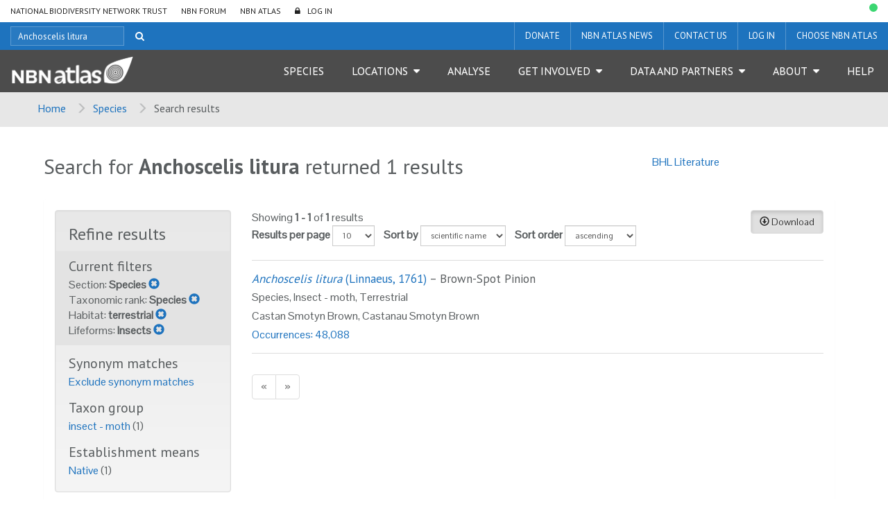

--- FILE ---
content_type: text/html;charset=UTF-8
request_url: https://species.nbnatlas.org/search/?q=Anchoscelis%20litura&fq=idxtype:%22TAXON%22&fq=rank:%22species%22&fq=habitat_m_s:%22terrestrial%22&fq=speciesGroup:%22Insects%22
body_size: 10379
content:


<!DOCTYPE html>
<html lang="en-AU">
<head>
    <meta http-equiv="Content-Type" content="text/html; charset=UTF-8"/>
    <meta name="app.version" content="1.5.2-NBN-0-0-14"/>
    <meta name="app.build" content=""/>
    <meta name="description" content="NBN Atlas"/>
    <meta name="author" content="NBN Atlas">
    <meta name="viewport" content="width=device-width, initial-scale=1.0">
    <!-- Favicon -->
    <link href="https://layout.nbnatlas.org/uk/favicon.ico" rel="shortcut icon"  type="image/x-icon"/>

    <title>Anchoscelis litura | Search | NBN Atlas</title>
    
        <link href="https://layout.nbnatlas.org/uk/commonui-bs3-v2/css/bootstrap.min.css" rel="stylesheet" media="screen,print"/>
        <link href="https://layout.nbnatlas.org/uk/commonui-bs3-v2/css/bootstrap-theme.min.css" rel="stylesheet" media="screen,print"/>
    
    
        <link href="https://layout.nbnatlas.org/uk/commonui-bs3-v2/css/ala-styles.css" rel="stylesheet"
              media="screen,print"/>
    

    

    
        <link href="https://layout.nbnatlas.org/uk/commonui-bs3-v2/css/autocomplete.min.css" rel="stylesheet" media="screen,print"/>
        <link href="https://layout.nbnatlas.org/uk/commonui-bs3-v2/css/autocomplete-extra.min.css" rel="stylesheet" media="screen,print"/>
        <link href="https://layout.nbnatlas.org/uk/commonui-bs3-v2/css/font-awesome.min.css" rel="stylesheet" media="screen,print"/>
    


    

    
        <script type="text/javascript"
                src="https://layout.nbnatlas.org/uk/commonui-bs3-v2/js/jquery.min.js"></script>
        <script type="text/javascript"
                src="https://layout.nbnatlas.org/uk/commonui-bs3-v2/js/jquery-migration.min.js"></script>
        <script type="text/javascript"
                src="https://layout.nbnatlas.org/uk/commonui-bs3-v2/js/autocomplete.min.js"></script>
    

    
        <script type="text/javascript" src="https://layout.nbnatlas.org/uk/commonui-bs3-v2/js/application.js"
                defer></script>
    
    
        <script type="text/javascript"
                src="https://layout.nbnatlas.org/uk/commonui-bs3-v2/js/bootstrap.min.js"></script>
    
    
        
        <meta name="breadcrumb" content="Search results"/>
        <meta name="breadcrumbParent" content="/,Species"/>
        <script type="text/javascript">
            var BIE_VARS = { "autocompleteUrl" : "https://species-ws.nbnatlas.org/search/auto.jsonp"}
        </script>
        <script src="/assets/nbn/application.js" ></script>
        
    <meta name="layout" content="ala"/>
    
    <meta name="breadcrumb" content="Search results"/>
    <script type="text/javascript" src="/assets/search-2496c4080eeb21946c927600a7dba058.js" ></script>
    <script type="text/javascript" src="/assets/search.nbn-10c1394576784981ac03068fc963e574.js" ></script>
    <script type="text/javascript" src="/assets/atlas-e4ea304c08822f8a771fff46e00c751c.js" ></script>
    <link rel="stylesheet" href="/assets/atlas-b51b39a409cb82932b512ddefc937e0c.css"/>
    <link rel="stylesheet" href="/assets/search-7cd32775d529e5c6df800c0570036cdb.css"/>
    
    


    
    <!-- Google tag (gtag.js) -->
<script async src="https://www.googletagmanager.com/gtag/js?id=GT-K48F5BB"></script>
<script>
  window.dataLayer = window.dataLayer || [];
  function gtag(){dataLayer.push(arguments);}
  gtag('js', new Date());

  gtag('config', 'GT-K48F5BB');
</script>

<link href="https://fonts.googleapis.com/css?family=Pontano+Sans|PT+Sans:400,700" rel="stylesheet" type="text/css">
<link href="https://layout.nbnatlas.org/uk/commonui-bs3-v2/css/font-awesome.min.css" rel="stylesheet" type="text/css" />
<link href="https://nbnatlas.org/shared/css-bs3/" type="text/css" rel="stylesheet" media="screen, projection, print" />

<!-- HTML5 shim and Respond.js for IE8 support of HTML5 elements and media queries -->
<!-- WARNING: Respond.js doesn't work if you view the page via file:// -->
<!--[if lt IE 9]>
<script src="https://oss.maxcdn.com/html5shiv/3.7.2/html5shiv.min.js"></script>
<script src="https://oss.maxcdn.com/respond/1.4.2/respond.min.js"></script>
<![endif]-->

<script type="text/javascript">
    $(document).ready(function() {
        var now = (new Date()).getTime();
        $('head').append( $('<link rel="stylesheet" type="text/css" />').attr('href', '/assets/nbn.css') );
        $('head').append( $('<link rel="stylesheet" type="text/css" />').attr('href', 'https://layout.nbnatlas.org/status_base.css') );
        $('head').append( $('<link rel="stylesheet" type="text/css" />').attr('href', 'https://layout.nbnatlas.org/status.css?'+now) );
        $.getScript( 'https://layout.nbnatlas.org/status.js');
        $.getScript( '/assets/nbn.js' );
    });
</script>

<script type="text/html" id="autoCompleteTemplate">
    <li class="autocomplete-item striped">
        <div class="content-spacing">
            <div class="autocomplete-heading">
                <% if (commonNameMatches.length > 0) { %>
                <%=commonNameMatches[0]%>
                <% } else if (scientificNameMatches.length > 0) { %>
                <%=scientificNameMatches[0]%>
                <% } else { %>
                <%=matchedNames[0]%>
                <% } %>
            </div>
        </div>
    </li>
</script>

</head>
<body class="" id="" onload="">

<!-- Header -->
<header class="banner" role="banner"> <div class="container-fluid">  <div class="navigation row"> <nav class="navbar" role="navigation"> <div id="navbar-global" class="navbar-collapse collapse navbar-global"> <ul id="menu-global-navigation" class="nav navbar-nav"><li class="menu-item menu-national-biodiversity-network-trust"><a target="_blank" href="https://nbn.org.uk">National Biodiversity Network Trust</a></li> <li class="menu-item menu-nbn-forum"><a target="_blank" href="http://forums.nbn.org.uk">NBN Forum</a></li> <li class="menu-item menu-nbn-atlas"><a href="https://nbnatlas.org">NBN Atlas</a></li> <li class="menu-item menu-log-in"><a href="https://auth.nbnatlas.org/cas/login?service=https://nbnatlas.org/">Log In</a></li> </ul> </div> </nav>  <div class="visible-xs visible-sm"> <div class="navbar-xs"> <a class="brand" href="https://nbnatlas.org/"><img src="https://nbnatlas.org/wp-content/uploads/2017/01/AL_Logo-15-1440x363.png" class="img-responsive" alt="NBN Atlas"></a> <button class="navbar-toggle collapsed" data-target="#navbar,#navbar-global" data-toggle="collapse" type="button"> <span class="sr-only">Toggle navigation</span> <span class="icn-bar"></span> <span class="icn-bar"></span> <span class="icn-bar"></span> </button> </div> </div>  <nav class="navbar" role="navigation"> <div id="navbar-apex" class="navbar-collapse collapse navbar-apex"> <form method="get" action="https://species.nbnatlas.org/search/" role="search" class="navbar-form navbar-left"> <div class="form-group"> <input type="text" autocomplete="off" placeholder="SEARCH" name="q" title="Search" class="autocomplete ac_input" id="navbar-search"> </div> <button class="btn btn-link" type="submit"><i class="fa fa-search"></i></button> </form> <ul id="menu-apex-navigation" class="nav navbar-nav"><li class="menu-item menu-donate"><a target="_blank" href="https://nbn.org.uk/support-us/donate-2/">Donate</a></li> <li class="menu-item menu-nbn-atlas-news"><a target="_blank" href="https://nbn.org.uk/news-events-publications/latest-stories-from-our-network/nbn-atlas-news/">NBN Atlas News</a></li> <li class="menu-item menu-contact-us"><a href="https://nbnatlas.org/contact-us/">Contact us</a></li> <li class="menu-item menu-log-in-register"><a target="_blank" href="https://auth.nbnatlas.org/userdetails/myprofile/">Log in / Register</a></li> <li class="dropdown menu-item menu-item-has-children menu-choose-nbn-atlas"><a href="#" class="dropdown-toggle" data-toggle="dropdown" data-target="#">Choose NBN Atlas</a> <ul class="dropdown-menu"> <li class="menu-item menu-nbn-atlas"><a href="https://nbnatlas.org/">NBN Atlas</a></li> <li class="menu-item menu-nbn-atlas-isle-of-man"><a href="https://isleofman.nbnatlas.org/">NBN Atlas Isle of Man</a></li> <li class="menu-item menu-nbn-atlas-northern-ireland"><a href="https://northernireland.nbnatlas.org/">NBN Atlas Northern Ireland</a></li> <li class="menu-item menu-nbn-atlas-scotland"><a href="https://scotland.nbnatlas.org/">NBN Atlas Scotland</a></li> <li class="menu-item menu-nbn-atlas-wales"><a href="https://wales.nbnatlas.org/">NBN Atlas Wales</a></li> <li class="menu-item menu-beautiful-burial-ground-portal"><a target="_blank" href="https://burialgrounds.nbnatlas.org/">Beautiful Burial Ground Portal</a></li> </ul> </li> </ul> </div> </nav>  <nav class="navbar affix-nav" role="navigation"> <div id="navbar" class="navbar-collapse collapse navbar-primary"> <a class="brand hidden-xs hidden-sm" href="https://nbnatlas.org/"><img src="https://nbnatlas.org/wp-content/uploads/2017/01/AL_Logo-15-1440x363.png" class="img-responsive" alt="NBN Atlas"></a> <ul id="menu-primary-navigation" class="nav navbar-nav"><li class="menu-item menu-species"><a href="https://species.nbnatlas.org/">Species</a></li> <li class="dropdown menu-item menu-item-has-children menu-locations"><a href="#" class="dropdown-toggle" data-toggle="dropdown" data-target="#">Locations</a> <ul class="dropdown-menu"> <li class="menu-item menu-search-by-polygon"><a href="https://records.nbnatlas.org/search#tab_spatialSearch">Search by polygon</a></li> <li class="menu-item menu-explore-by-address-postcode-or-location"><a href="https://records.nbnatlas.org/explore/your-area">Explore by address, postcode or location</a></li> <li class="menu-item menu-explore-by-pre-defined-area"><a href="https://regions.nbnatlas.org/">Explore by pre-defined area</a></li> </ul> </li> <li class="menu-item menu-analyse"><a href="https://spatial.nbnatlas.org/">Analyse</a></li> <li class="dropdown menu-item menu-item-has-children menu-get-involved"><a href="#" class="dropdown-toggle" data-toggle="dropdown" data-target="#">Get Involved</a> <ul class="dropdown-menu"> <li class="menu-item menu-find-a-wildlife-survey-or-recording-scheme"><a target="_blank" href="https://nbn.org.uk/tools-and-resources/useful-websites/database-of-wildlife-surveys-and-recording-schemes/">Find a wildlife survey or recording scheme</a></li> <li class="menu-item menu-share-data-on-the-nbn-atlas"><a target="_blank" href="https://nbn.org.uk/record-share-explore-data/share-your-data/">Share data on the NBN Atlas</a></li> <li class="menu-item menu-nbn-atlas-citations"><a target="_blank" href="https://nbn.org.uk/tools-and-resources/nbn-atlas-citations/">NBN Atlas Citations</a></li> <li class="menu-item menu-donate-support-the-nbn-atlas-and-the-nbn-trust"><a href="https://nbnatlas.org/support-the-nbn/">Donate / Support the NBN Atlas and the NBN Trust</a></li> <li class="menu-item menu-sign-up-for-our-newsletter"><a target="_blank" href="https://nbn.org.uk/news-events-publications/latest-stories-from-our-network/enews-sign-up/">Sign up for our Newsletter</a></li> <li class="menu-item menu-nbn-conference"><a target="_blank" href="https://nbn.org.uk/news-events-publications/nbn-conference-2/">NBN Conference</a></li> </ul> </li> <li class="dropdown menu-item menu-item-has-children menu-data-and-partners"><a href="#" class="dropdown-toggle" data-toggle="dropdown" data-target="#">Data and Partners</a> <ul class="dropdown-menu"> <li class="menu-item menu-search-for-a-data-partner"><a href="https://registry.nbnatlas.org">Search for a Data Partner</a></li> <li class="menu-item menu-search-nbn-atlas-datasets"><a href="https://registry.nbnatlas.org/datasets">Search NBN Atlas datasets</a></li> <li class="menu-item menu-advanced-record-search"><a href="https://records.nbnatlas.org/search#advanceSearch">Advanced record search</a></li> <li class="menu-item menu-species-lists"><a target="_blank" href="https://lists.nbnatlas.org/public/speciesLists">Species lists</a></li> <li class="menu-item menu-nbn-atlas-data-processing-schedule"><a href="https://nbnatlas.org/nbn-atlas-data-processing-schedule/">NBN Atlas Data Processing Schedule</a></li> <li class="menu-item menu-global-biodiversity-information-facility-gbif"><a target="_blank" href="https://www.gbif.org/">Global Biodiversity Information Facility (GBIF)</a></li> </ul> </li> <li class="dropdown menu-item menu-item-has-children menu-about"><a href="#" class="dropdown-toggle" data-toggle="dropdown" data-target="#">About</a> <ul class="dropdown-menu"> <li class="menu-item menu-about-nbn-atlas"><a href="http://nbnatlas.org/about-nbn-atlas/">About NBN Atlas</a></li> <li class="menu-item menu-fit-for-the-future-project"><a href="https://nbnatlas.org/about-nbn-atlas/fit-for-the-future-project/">Fit for the Future Project</a></li> <li class="menu-item menu-join-or-donate"><a target="_blank" href="https://nbn.org.uk/join-or-donate/join-the-nbn/">Join or Donate</a></li> </ul> </li> <li class="menu-item menu-help"><a target="_blank" href="https://docs.nbnatlas.org/">Help</a></li> </ul> </div> </nav> </div> </div> </header> 

<!-- End header -->

    <!-- Breadcrumb -->
    
    
    
    <section id="breadcrumb">
        <div class="container-fluid">
            <div class="row">
                <nav aria-label="Breadcrumb" role="navigation">
                    <ol class="breadcrumb-list">
                        <li><a href="https://nbnatlas.org">Home</a></li>
                        
                            
                            <li><a href="/">Species</a></li>
                        
                        
                        <li class="active">Search results</li>
                    </ol>
                </nav>
            </div>
        </div>
    </section>
    <!-- End Breadcrumb -->

<!-- Optional banner message (requires ala-admin-plugin) -->

<!-- end banner message -->
<!-- Container -->
<div class="container-fluid" id="main">
    
        

<section class="container">

    <header class="pg-header">
        <div class="row">
            <div class="col-sm-9">
                
                    <h1>
                        Search for <strong>Anchoscelis litura</strong>
                        returned 1
                        
                            results
                        
                    </h1>
                
            </div>

            <div class="col-sm-3">
                <div id="related-searches" class="related-searches hide">
                    
                        <!-- nothing here -->
                    
                    <ul class="list-unstyled">
                        
                        
                    </ul>
                </div>
            </div>
        </div>
    </header>

    <div class="section">
        <div class="row">
            <div class="col-sm-12">
                <span class="col-sm-9" >
                    
                </span>

                <span class="col-sm-3" id="biocacheContextPick">
                    
                </span>

            </div>
        </div>
    </div>

    <div class="main-content panel panel-body">
        
            
            
                <div class="row">
                    <div class="col-sm-3">

                        <div class="well refine-box">
                            <h2 class="hidden-xs">Refine results</h2>
                            <h2 class="visible-xs"><a href="#refine-options" data-toggle="collapse"><span class="glyphicon glyphicon-chevron-down" aria-hidden="true"></span> Refine results</a>
                            </h2>

                            <div id="refine-options" class="collapse mobile-collapse">
                
                    
                
                
                    <div class="current-filters" id="currentFilters">
                        <h3>Current filters</h3>
                        <ul class="list-unstyled">
                            
                                <li>
                                    
                                        Section:
                                        
                                            
                                            <strong>Species</strong>
                                        
                                    
                                    <a href="#" onClick="javascript:removeFacet(0);
                                    return true;" title="remove filter"><span
                                            class="glyphicon glyphicon-remove-sign"></span></a>
                                </li>
                            
                                <li>
                                    
                                        Taxonomic rank:
                                        
                                            
                                            <strong>Species</strong>
                                        
                                    
                                    <a href="#" onClick="javascript:removeFacet(1);
                                    return true;" title="remove filter"><span
                                            class="glyphicon glyphicon-remove-sign"></span></a>
                                </li>
                            
                                <li>
                                    
                                        Habitat:
                                        
                                            
                                            <strong>terrestrial</strong>
                                        
                                    
                                    <a href="#" onClick="javascript:removeFacet(2);
                                    return true;" title="remove filter"><span
                                            class="glyphicon glyphicon-remove-sign"></span></a>
                                </li>
                            
                                <li>
                                    
                                        Lifeforms:
                                        
                                            
                                            <strong>Insects</strong>
                                        
                                    
                                    <a href="#" onClick="javascript:removeFacet(3);
                                    return true;" title="remove filter"><span
                                            class="glyphicon glyphicon-remove-sign"></span></a>
                                </li>
                            
                        </ul>
                    </div>
                
                
                    <div class="refine-list" id="facet-includeSynonyms">
                        <h3>Synonym matches</h3>
                        
                            <a href="?q=Anchoscelis litura&amp;fq=idxtype:&quot;TAXON&quot;&amp;fq=rank:&quot;species&quot;&amp;fq=habitat_m_s:&quot;terrestrial&quot;&amp;fq=speciesGroup:&quot;Insects&quot;&includeSynonyms=off">Exclude synonym matches</a>
                        
                    </div>
                
                <!-- facets -->

                
                    
                
                    
                
                    
                
                    
                
                    

                        <div class="refine-list" id="facet-taxonGroup_s">
                            <h3>Taxon group</h3>


                        <ul class="list-unstyled">
                            
                            

                            
                            
                                
                                
                                    
                                    
                                    
                                        <li><a href="?q=Anchoscelis%20litura&amp;fq=idxtype:%22TAXON%22&amp;fq=rank:%22species%22&amp;fq=habitat_m_s:%22terrestrial%22&amp;fq=speciesGroup:%22Insects%22&fq=taxonGroup_s:%22insect - moth%22">
                                            insect - moth
                                        </a>
                                            (1)
                                        </li>
                                    
                                
                            
                        </ul>
                            
                        </div>
                    
                
                    

                        <div class="refine-list" id="facet-establishmentMeans">
                            <h3>Establishment means</h3>


                        <ul class="list-unstyled">
                            
                            

                            
                            
                                
                                
                                    
                                    
                                    
                                        <li><a href="?q=Anchoscelis%20litura&amp;fq=idxtype:%22TAXON%22&amp;fq=rank:%22species%22&amp;fq=habitat_m_s:%22terrestrial%22&amp;fq=speciesGroup:%22Insects%22&fq=establishmentMeans:%22Native%22">
                                            Native
                                        </a>
                                            (1)
                                        </li>
                                    
                                
                            
                        </ul>
                            
                        </div>
                    
                
                    
                
                    
                
                </div><!-- refine-options -->

            </div><!-- refine-box -->
        </div>
            

            
                <div class="col-sm-9">
            

            
                <div class="download-button pull-right">
                    
                    <a class="btn btn-default active btn-small" href="https://species-ws.nbnatlas.org/download?fq=&amp;fq=taxonomicStatus:accepted&amp;fq=%28%28scientific_name:%22Anchoscelis%20litura%22+OR+synonym:%22Anchoscelis%20litura%22+OR+commonName:%22Anchoscelis%20litura%22%29+OR+parentGuid:NHMSYS0021566568%29&amp;fq=idxtype:&quot;TAXON&quot;&amp;fq=rank:&quot;species&quot;&amp;fq=habitat_m_s:&quot;terrestrial&quot;&amp;fq=speciesGroup:&quot;Insects&quot;&amp;fq=(-idxtype:REGIONFEATURED AND -idxtype:LOCALITY)"
                       title="Download a list of taxa for your search">
                        <i class="glyphicon glyphicon-download"></i>
                        Download
                    </a>
                </div>
            
            
            
                <div class="result-options">
                    <span class="record-cursor-details">Showing <b>1 - 1</b> of <b>1</b> results</span>


                    <form class="form-inline">
                        <div class="form-group">
                            <label for="per-page">Results per page</label>
                            <select class="form-control input-sm" id="per-page" name="per-page">
                                <option value="10" >10</option>
                                <option value="20" >20</option>
                                <option value="50" >50</option>
                                <option value="100" >100</option>
                            </select>
                        </div>

                        <div class="form-group">
                            <label for="sort-by">Sort by</label>
                            <select class="form-control input-sm" id="sort-by" name="sort-by">
                                <!-- <option value="score" >best match</option> -->
                                <option value="scientificName" selected=&quot;selected&quot;>scientific name</option>
                                <option value="commonNameSingle" >common name</option>
                                <option value="rank" >taxon rank</option>
                                
                                
                            </select>
                        </div>

                        <div class="form-group">
                            <label for="sort-order">Sort order</label>
                            <select class="form-control input-sm" id="sort-order" name="sort-order">
                                <option value="asc" selected=&quot;selected&quot;>ascending</option>
                                <option value="desc" >descending</option>
                            </select>
                        </div>

                    </form>


                </div><!-- result-options -->
            

            <input type="hidden" value="" name="title"/>

            
                <ol id="search-results-list" class="search-results-list list-unstyled">

                    

                        <li class="search-result clearfix">

                            
                            
                                
                                
                                

                                <h3>
                                    <a href="/species/NHMSYS0021566568"><span class="accepted-name"><span class="scientific-name rank-species"><span class="name">Anchoscelis litura</span> <span class="author">(Linnaeus, 1761)</span></span></span></a><!--
                                --><span
                                        class="commonNameSummary">&nbsp;&ndash;&nbsp;Brown-Spot Pinion</span><!--
                                -->
                                </h3>
                                <p class="taxonGroup_s">Species<!--
                                     --><!--
                                         -->, Insect - moth<!--
                                    --><!--
                                    --><!--
<                                        -->, Terrestrial
                            

                                
                                    <p class="alt-names">
                                        
                                        Castan Smotyn Brown, Castanau Smotyn Brown
                                    </p>
                                

                                




                                
                                
                                    
                                
                            
                            
                            
                                <ul class="summary-actions list-inline">
                                    

                                    
                                    
                                        <li>
                                            <a href="https://records.nbnatlas.org/occurrences/search?q=lsid:NHMSYS0021566568&fq=">Occurrences:
                                                48,088</a>
                                        </li>
                                    
                                    
                                </ul>
                            
                        </li>


                    
                </ol><!--close results-->

                <div>
                    <ul class="pagination"><li class="prev disabled"><span>&laquo;</span></li><li class="disabled"><span>&raquo;</span></li></ul>
                </div>
            

             <!-- map tab -->

            </div><!--end .inner-->
        

    </div> <!-- col-sm-9 -->
</section>

<div id="result-template" class="row hide">
    <div class="col-sm-12">
        <ol class="search-results-list list-unstyled">
            <li class="search-result clearfix">
                <h4>Locality : <a class="exploreYourAreaLink" href="">Address here</a></h4>
            </li>
        </ol>
    </div>
</div>






    
</div><!-- End container #main col -->

<footer class="content-info" role="contentinfo"> <div class="container-fluid">  <div class="row sponsors"> <h4 class="h3">NBN Atlas Partnership</h4> <div class="sponsor-links"> <a href="https://nbn.org.uk" target="_blank" rel="nofollow"><img src="https://nbnatlas.org/wp-content/uploads/2017/01/NBNTrust_Logo_Colour_with-padding-730x235.jpg" alt="National Biodiversity Network" class="img-responsive"/></a><a href="http://www.ala.org.au/" target="_blank" rel="nofollow"><img src="https://nbnatlas.org/wp-content/uploads/2017/01/logo-full-iteration-91.jpg" alt="Atlas of Living Australia" class="img-responsive"/></a><a href="https://www.gov.uk/government/organisations/natural-england" target="_blank" rel="nofollow"><img src="https://nbnatlas.org/wp-content/uploads/2017/03/NatEng_logo_New-Green-2016.jpg" alt="Natural England" class="img-responsive"/></a><a href="https://naturalresources.wales/splash?orig=/" target="_blank" rel="nofollow"><img src="https://nbnatlas.org/wp-content/uploads/2017/03/Natural-Resources-Wales.jpg" alt="Natural Resources Wales" class="img-responsive"/></a><a href="http://sepa.gov.uk/" target="_blank" rel="nofollow"><img src="https://nbnatlas.org/wp-content/uploads/2017/03/SEPA-logo-small.jpg" alt="Scottish Environment Protection Agency" class="img-responsive"/></a><a href="http://gov.wales/?lang=en" target="_blank" rel="nofollow"><img src="https://nbnatlas.org/wp-content/uploads/2017/03/WG_positive_40mm.jpg" alt="Welsh Government" class="img-responsive"/></a><a href="http://www.snh.gov.uk/" target="_blank" rel="nofollow"><img src="https://nbnatlas.org/wp-content/uploads/2020/08/NatureScot-Master-colour-RGB-JPEG-448x343-1.jpg" alt="Scottish Natural Heritage" class="img-responsive"/></a><a href="https://www.daera-ni.gov.uk/" target="_blank" rel="nofollow"><img src="https://nbnatlas.org/wp-content/uploads/2019/04/DAERA-NIEA-Logo-CMYK-002-730x213.jpg" alt="Northern Ireland Environment Agency" class="img-responsive"/></a> </div> </div>  <div class="row footer-top"> <a class="icn-link icn-top" href="#top">back to top</a> </div> <div class="row footer-bottom"> <div class="col-md-9"> <ul id="menu-primary-navigation" class="footer-nav"><li class="menu-item menu-species"><a href="https://species.nbnatlas.org/">Species</a></li> <li class="menu-item menu-item-has-children menu-locations"><a href="#" class="dropdown-toggle" data-toggle="dropdown" data-target="#">Locations</a> <ul > <li class="menu-item menu-search-by-polygon"><a href="https://records.nbnatlas.org/search#tab_spatialSearch">Search by polygon</a></li> <li class="menu-item menu-explore-by-address-postcode-or-location"><a href="https://records.nbnatlas.org/explore/your-area">Explore by address, postcode or location</a></li> <li class="menu-item menu-explore-by-pre-defined-area"><a href="https://regions.nbnatlas.org/">Explore by pre-defined area</a></li> <div class="clearfix"></div></ul> </li> <li class="menu-item menu-analyse"><a href="https://spatial.nbnatlas.org/">Analyse</a></li> <li class="menu-item menu-item-has-children menu-get-involved"><a href="#" class="dropdown-toggle" data-toggle="dropdown" data-target="#">Get Involved</a> <ul > <li class="menu-item menu-find-a-wildlife-survey-or-recording-scheme"><a target="_blank" href="https://nbn.org.uk/tools-and-resources/useful-websites/database-of-wildlife-surveys-and-recording-schemes/">Find a wildlife survey or recording scheme</a></li> <li class="menu-item menu-share-data-on-the-nbn-atlas"><a target="_blank" href="https://nbn.org.uk/record-share-explore-data/share-your-data/">Share data on the NBN Atlas</a></li> <li class="menu-item menu-nbn-atlas-citations"><a target="_blank" href="https://nbn.org.uk/tools-and-resources/nbn-atlas-citations/">NBN Atlas Citations</a></li> <li class="menu-item menu-donate-support-the-nbn-atlas-and-the-nbn-trust"><a href="https://nbnatlas.org/support-the-nbn/">Donate / Support the NBN Atlas and the NBN Trust</a></li> <li class="menu-item menu-sign-up-for-our-newsletter"><a target="_blank" href="https://nbn.org.uk/news-events-publications/latest-stories-from-our-network/enews-sign-up/">Sign up for our Newsletter</a></li> <li class="menu-item menu-nbn-conference"><a target="_blank" href="https://nbn.org.uk/news-events-publications/nbn-conference-2/">NBN Conference</a></li> <div class="clearfix"></div></ul> </li> <li class="menu-item menu-item-has-children menu-data-and-partners"><a href="#" class="dropdown-toggle" data-toggle="dropdown" data-target="#">Data and Partners</a> <ul > <li class="menu-item menu-search-for-a-data-partner"><a href="https://registry.nbnatlas.org">Search for a Data Partner</a></li> <li class="menu-item menu-search-nbn-atlas-datasets"><a href="https://registry.nbnatlas.org/datasets">Search NBN Atlas datasets</a></li> <li class="menu-item menu-advanced-record-search"><a href="https://records.nbnatlas.org/search#advanceSearch">Advanced record search</a></li> <li class="menu-item menu-species-lists"><a target="_blank" href="https://lists.nbnatlas.org/public/speciesLists">Species lists</a></li> <li class="menu-item menu-nbn-atlas-data-processing-schedule"><a href="https://nbnatlas.org/nbn-atlas-data-processing-schedule/">NBN Atlas Data Processing Schedule</a></li> <li class="menu-item menu-global-biodiversity-information-facility-gbif"><a target="_blank" href="https://www.gbif.org/">Global Biodiversity Information Facility (GBIF)</a></li> <div class="clearfix"></div></ul> </li> <li class="menu-item menu-item-has-children menu-about"><a href="#" class="dropdown-toggle" data-toggle="dropdown" data-target="#">About</a> <ul > <li class="menu-item menu-about-nbn-atlas"><a href="http://nbnatlas.org/about-nbn-atlas/">About NBN Atlas</a></li> <li class="menu-item menu-fit-for-the-future-project"><a href="https://nbnatlas.org/about-nbn-atlas/fit-for-the-future-project/">Fit for the Future Project</a></li> <li class="menu-item menu-join-or-donate"><a target="_blank" href="https://nbn.org.uk/join-or-donate/join-the-nbn/">Join or Donate</a></li> <div class="clearfix"></div></ul> </li> <li class="menu-item menu-help"><a target="_blank" href="https://docs.nbnatlas.org/">Help</a></li> <div class="clearfix"></div></ul> <div class="copyright"> <a class="brand" href="https://nbnatlas.org/"><img src="https://nbnatlas.org/wp-content/uploads/2017/01/AL_Logo-15-1440x363.png" class="img-responsive" alt="NBN Atlas"></a> <p>© NBN Atlas Partnership 2025.</p> <ul id="menu-footer-navigation" class="footer-nav2"><li class="menu-item menu-terms-of-use"><a href="https://docs.nbnatlas.org/nbn-atlas-terms-of-use/">Terms of use</a></li> <li class="menu-item menu-privacy-policy"><a target="_blank" href="https://docs.nbnatlas.org/privacy-policy/">Privacy policy</a></li> <div class="clearfix"></div></ul> </div> </div> <div class="col-md-3"> <div class="social-links"> <h4>Join the conversation</h4> <a href="https://twitter.com/NBNTrust" target="_blank" rel="nofollow" title="Twitter"><i class="fa fa-fw fa-2x fa-twitter"></i><span>Twitter</span></a> </div> <div class="footer-extra"> <h4>Ask a question</h4> <p>Use our online forum to join the conversation about nature in the UK.</p> <p><a href="https://forums.nbn.org.uk/" target="_blank" rel="noopener">Go to the NBN Forum</a></p> <div style="display: flex;"><a><img decoding="async" class="img-responsive" src="https://nbnatlas.org/wp-content/uploads/2019/03/TNLHF_English_Ack-logo-White-002-reversed-730x433.png" alt="Supported by the heritage fund" /></a><a href="https://www.fairsfair.eu/"><img decoding="async" class="img-responsive" src="https://nbnatlas.org/wp-content/uploads/2020/05/FAIRsFAIR-logo-300x300.png" alt="Fairs Fair" /></a></div> </div> </div> </div>  </div> </footer> 
<script src="https://layout.nbnatlas.org/auth.js" type="text/javascript" ></script>


<script type="text/javascript">
        // global var to pass GSP vars into JS file
        SEARCH_CONF = {
            searchResultTotal: 1,
            query: "Anchoscelis litura",
            serverName: "https://species.nbnatlas.org",
            bieUrl: "https://species.nbnatlas.org",
            biocacheUrl: "https://records.nbnatlas.org",
            biocacheServicesUrl: "https://records-ws.nbnatlas.org",
            bhlUrl: "http://bhlidx.nbn.org.uk",
            biocacheQueryContext: "",
            geocodeLookupQuerySuffix: "",
            maxSpecies: 100,
            isNBNinns: false,
            recordsFilter: "",
            isCompactLayout: false,
            isNBNni: false
        }
    </script><script type="text/javascript">
    var SHOW_CONF = {
        biocacheUrl:        "https://records.nbnatlas.org",
    biocacheServiceUrl: "https://records-ws.nbnatlas.org",
    layersServiceUrl:   "https://layers.nbnatlas.org/ws",
    collectoryUrl:      "https://registry.nbnatlas.org",
    profileServiceUrl:  "",
    serverName:         "https://species.nbnatlas.org",
    bieUrl:             "https://species.nbnatlas.org",
    alertsUrl:          "https://alerts.nbnatlas.org",
    remoteUser:         "",
    noImage100Url:      "/assets/noImage100-78d6d12427bf4ac38333e1b7f5541bb7.jpg",
    imageDialog:        '',
    addPreferenceButton: false,
    speciesListUrl:     "https://lists.nbnatlas.org",
    tagIfInList:        "",
    tagIfInListHTML:    "",
    tagIfInLists:       ""
};

var MAP_CONF = {
    mapType:                    "search",
    biocacheServiceUrl:         "https://records-ws.nbnatlas.org",
    allResultsOccurrenceRecords:            48088,
    pageResultsOccurrenceRecords:           48088,
    pageResultsOccurrencePresenceRecords:   0,
    pageResultsOccurrenceAbsenceRecords:    0,
    allResultsGuids: ['NHMSYS0021566568'],
    defaultDecimalLatitude:     55.5,
    defaultDecimalLongitude:    -4,
    defaultZoomLevel:           5,
    mapAttribution:             "NBN Atlas",
    defaultMapUrl:              "https://cartodb-basemaps-{s}.global.ssl.fastly.net/light_all/{z}/{x}/{y}.png",
    defaultMapAttr:             "Map data &copy; <a href='http://www.openstreetmap.org/copyright'>OpenStreetMap</a>, imagery &copy; <a href='http://cartodb.com/attributions'>CartoDB</a>",
    defaultMapDomain:           "abcd",
    defaultMapId:               "",
    defaultMapToken:            "",
    recordsMapColour:           "e6704c",
    mapQueryContext:            "",
    additionalMapFilter:        "&fq=occurrence_status:present",
    map:                        null,
    mapOutline:                 false,
    mapEnvOptions:              "name:circle;size:4;opacity:0.8",
    mapEnvLegendTitle:          "Verification", //not used here
    mapEnvLegendHideMax:        "false", //not used here
    mapLayersLabels:            "Accepted", //not used here
    mapLayersColours:           "E6704C", //not used here
    mapLayersFqs:               "identification_verification_status:(&quot;Accepted&quot; OR &quot;Accepted - considered correct&quot; OR &quot;Accepted - correct&quot; OR &quot;verified&quot;)",
    showResultsMap:             false,
    mapPresenceAndAbsence:      false,
    resultsToMap:               "{&quot;totalRecords&quot;:1,&quot;queryTitle&quot;:&quot;Anchoscelis litura&quot;,&quot;facetResults&quot;:[{&quot;fieldName&quot;:&quot;idxtype&quot;,&quot;fieldResult&quot;:[{&quot;count&quot;:1,&quot;label&quot;:&quot;TAXON&quot;,&quot;fq&quot;:&quot;idxtype:TAXON&quot;,&quot;fieldValue&quot;:&quot;TAXON&quot;}]},{&quot;fieldName&quot;:&quot;rank&quot;,&quot;fieldResult&quot;:[{&quot;count&quot;:1,&quot;label&quot;:&quot;species&quot;,&quot;fq&quot;:&quot;rank:species&quot;,&quot;fieldValue&quot;:&quot;species&quot;}]},{&quot;fieldName&quot;:&quot;imageAvailable&quot;,&quot;fieldResult&quot;:[]},{&quot;fieldName&quot;:&quot;speciesGroup&quot;,&quot;fieldResult&quot;:[{&quot;count&quot;:1,&quot;label&quot;:&quot;Insects&quot;,&quot;fq&quot;:&quot;speciesGroup:Insects&quot;,&quot;fieldValue&quot;:&quot;Insects&quot;}]},{&quot;fieldName&quot;:&quot;taxonGroup_s&quot;,&quot;fieldResult&quot;:[{&quot;count&quot;:1,&quot;label&quot;:&quot;insect - moth&quot;,&quot;fq&quot;:&quot;taxonGroup_s:insect&#92;&#92; &#92;&#92;-&#92;&#92; moth&quot;,&quot;fieldValue&quot;:&quot;insect - moth&quot;}]},{&quot;fieldName&quot;:&quot;establishmentMeans&quot;,&quot;fieldResult&quot;:[{&quot;count&quot;:1,&quot;label&quot;:&quot;Native&quot;,&quot;fq&quot;:&quot;establishmentMeans:Native&quot;,&quot;fieldValue&quot;:&quot;Native&quot;}]},{&quot;fieldName&quot;:&quot;habitat_m_s&quot;,&quot;fieldResult&quot;:[{&quot;count&quot;:1,&quot;label&quot;:&quot;terrestrial&quot;,&quot;fq&quot;:&quot;habitat_m_s:terrestrial&quot;,&quot;fieldValue&quot;:&quot;terrestrial&quot;}]},{&quot;fieldName&quot;:&quot;gbRedListStatus_s&quot;,&quot;fieldResult&quot;:[]}],&quot;results&quot;:[{&quot;commonName&quot;:&quot;Brown-Spot Pinion, Brown-spot Pinion, Castan Smotyn Brown, Castanau Smotyn Brown&quot;,&quot;scientificName&quot;:&quot;Anchoscelis litura&quot;,&quot;nameComplete&quot;:&quot;Anchoscelis litura (Linnaeus, 1761)&quot;,&quot;infoSourceURL&quot;:&quot;https://registry.nbnatlas.org/public/show/null&quot;,&quot;superfamilyGuid&quot;:&quot;NHMSYS0000503392&quot;,&quot;establishmentMeans&quot;:&quot;Native&quot;,&quot;listMembership_m_s&quot;:[&quot;Northern Ireland Priority Species&quot;],&quot;nameFormatted&quot;:&quot;&lt;span class=&#92;&quot;scientific-name rank-species&#92;&quot;&gt;&lt;span class=&#92;&quot;name&#92;&quot;&gt;Anchoscelis litura&lt;&#92;u002fspan&gt; &lt;span class=&#92;&quot;author&#92;&quot;&gt;(Linnaeus, 1761)&lt;&#92;u002fspan&gt;&lt;&#92;u002fspan&gt;&quot;,&quot;idxtype&quot;:&quot;TAXON&quot;,&quot;subphylumGuid&quot;:&quot;NHMSYS0020191879&quot;,&quot;rank&quot;:&quot;species&quot;,&quot;id&quot;:&quot;395bbd7b-7221-4326-bb40-a96a36af6b28&quot;,&quot;familyGuid&quot;:&quot;NBNSYS0000160526&quot;,&quot;order&quot;:&quot;Lepidoptera&quot;,&quot;synonymComplete&quot;:[&quot;Agrochola litura (Linnaeus, 1761)&quot;],&quot;suborderGuid&quot;:&quot;NHMSYS0021142330&quot;,&quot;habitat_s&quot;:&quot;terrestrial&quot;,&quot;author&quot;:&quot;(Linnaeus, 1761)&quot;,&quot;superfamily&quot;:&quot;Noctuoidea&quot;,&quot;synonymCompleteHighlighted&quot;:&quot;[Agrochola litura (Linnaeus, 1761)]&quot;,&quot;genus&quot;:&quot;Anchoscelis&quot;,&quot;tribe&quot;:&quot;Xylenini&quot;,&quot;parentGuid&quot;:&quot;NHMSYS0021566563&quot;,&quot;name&quot;:&quot;Anchoscelis litura&quot;,&quot;guid&quot;:&quot;NHMSYS0021566568&quot;,&quot;habitat_m_s&quot;:[&quot;terrestrial&quot;],&quot;taxonGroup_s&quot;:&quot;insect - moth&quot;,&quot;scientificNameAuthorship&quot;:&quot;(Linnaeus, 1761)&quot;,&quot;kingdomGuid&quot;:&quot;NBNSYS0100001342&quot;,&quot;subfamily&quot;:&quot;Xyleninae&quot;,&quot;classGuid&quot;:&quot;NBNSYS0000160231&quot;,&quot;phylumGuid&quot;:&quot;NHMSYS0020470198&quot;,&quot;commonNameSingle&quot;:&quot;Brown-Spot Pinion&quot;,&quot;infoSourceName&quot;:&quot;UKSI&quot;,&quot;orderGuid&quot;:&quot;NHMSYS0000841034&quot;,&quot;rankID&quot;:7000,&quot;speciesGuid&quot;:&quot;NHMSYS0021566568&quot;,&quot;linkIdentifier&quot;:&quot;Anchoscelis_litura&quot;,&quot;class&quot;:&quot;Insecta&quot;,&quot;nomenclaturalStatus&quot;:null,&quot;conservationStatus&quot;:null,&quot;suborder&quot;:&quot;Glossata&quot;,&quot;subfamilyGuid&quot;:&quot;NHMSYS0021144561&quot;,&quot;nomenclaturalCode&quot;:null,&quot;occurrenceCount&quot;:48088,&quot;taxonomicStatus&quot;:&quot;accepted&quot;,&quot;favourite&quot;:null,&quot;kingdom&quot;:&quot;Animalia&quot;,&quot;commonNameHighlighted&quot;:&quot;Brown-Spot Pinion, Brown-spot Pinion, Castan Smotyn Brown, Castanau Smotyn Brown&quot;,&quot;phylum&quot;:&quot;Arthropoda&quot;,&quot;tribeGuid&quot;:&quot;NHMSYS0021144696&quot;,&quot;species&quot;:&quot;Anchoscelis litura&quot;,&quot;subphylum&quot;:&quot;Hexapoda&quot;,&quot;speciesGroup&quot;:[&quot;Insects&quot;],&quot;family&quot;:&quot;Noctuidae&quot;,&quot;genusGuid&quot;:&quot;NHMSYS0021566563&quot;}]}",
    resultsToMapJSON:           null,
    presenceOrAbsence:          ""
};

    
        tagResults("NHMSYS0021566568".split("%20OR%20"));
    

    

    

</script>

</body>
</html>


--- FILE ---
content_type: text/css
request_url: https://layout.nbnatlas.org/uk/commonui-bs3-v2/css/ala-styles.css
body_size: 509
content:
/*! ALA custom style rules
================================= */

/* Global
================================= */
#main{padding-top: 30px; padding-bottom: 5em; }
body.background-white {background-color:#fff;}
body.background-lightgrey {background-color:#f2f2f2;}

/* Columns
================================= */
.no-gutter>[class*='col-']{padding-right:0;padding-left:0;}
.col-centered{float:none;margin:0 auto;}

/* Breadcrumb
================================= */
section#breadcrumb {padding: 12px 0 15px 19px;border-bottom: 1px solid #E7E7E7;background-color: #E7E7E7;}
section#breadcrumb li + li::before{  font-family: 'Glyphicons Halflings';content: "\e258";margin: 0 .6em;vertical-align: text-bottom;opacity: .3;}
.breadcrumb-list {list-style: none;margin: 0 0 0 35px;padding: 0;}
.breadcrumb-list li {display: inline-block; line-height: normal}
.breadcrumb-list li .glyphicon {margin-right: 5px;color: #bbb;}
#ala-body .breadcrumb-list li .glyphicon {display: none;}


/* table of contents floating div */
.toc-floating-menu.affix {position: static;}
.sidebar-col {margin-bottom: 20px;position:relative !important;}


/* NBN retained from commonui-bs3 */
.entityLogo { max-width: 400px; }
.institutionImage { max-width: 400px; }
/* End NBN retained from commonui-bs3 */


--- FILE ---
content_type: text/css
request_url: https://layout.nbnatlas.org/uk/commonui-bs3-v2/css/autocomplete-extra.min.css
body_size: 55
content:
/*! Custom autocomplete rules
================================= */
.ui-autocomplete .ui-menu-item-wrapper{padding:5px}.ui-autocomplete .ui-state-active{background-color:#f2f2f2;color:#212121;border:1px solid #f2f2f2}

--- FILE ---
content_type: text/css;charset=UTF-8
request_url: https://species.nbnatlas.org/assets/atlas-b51b39a409cb82932b512ddefc937e0c.css
body_size: 2006
content:
.main-content {margin-bottom: 80px;}#main-content.panel-body {padding-left:0px; padding-right:0px; box-shadow: none;}h1:first-child, h2:first-child, h3:first-child, h4:first-child, h5:first-child, h6:first-child {margin-top: 0;}.tab-content {border: 1px solid #999; border-top: 0; }.tab-pane {padding: 20px;}.panel-footer p {font-size: 12px; line-height: 14px; margin: 0;}.page-search .pg-header {padding-bottom: 20px;}.page-search h1 {font-size: 30px; line-height: 36px;}.refine-box {padding-left: 0; padding-right: 0;}.refine-box h2 {font-size: 24px; line-height: 29px; margin: 0; padding-left: 19px; padding-right: 19px;}.refine-box h2 a {display: block;}.refine-box h2 a:hover, .refine-box h2 a:focus {text-decoration: none;}.refine-box h2 span {font-size: 14px; position: relative; top: -2px;}.current-filters {margin-top: 10px; padding: 10px 19px; background-color: #e3e3e3;}.current-filters h3 {font-size: 20px; line-height: 24px; margin: 0 0 4px 0;}.current-filters ul {margin: 0;}.refine-list {padding-left: 19px; padding-right: 19px;}.refine-list h3 {font-size: 20px; line-height: 24px; margin: 14px 0 4px 0;}.refine-list ul {margin: 0;}a.expand-options {border-top: 1px solid #e3e3e3; display: block; padding-top: 2px; margin-top: 6px;}.result-options {margin-bottom: 20px;}.result-options .form-group {margin-right: 10px;}.search-results-list {border-bottom: 1px solid #ddd;}.search-result { width: 100%; border-top: 1px solid #ddd; padding-top: 16px; padding-bottom: 15px;}.search-result h3 {font-size: 17px; line-height: 21px; margin-bottom: 5px; margin-top: 0;}.search-result h4 {font-size: 15px; line-height: 20px; margin-bottom: 5px; margin-top: 0;}.search-result p {margin-bottom: 5px;}.result-thumbnail {float: right; margin: 4px 0px 5px 20px;}.result-thumbnail a {display: block;}.result-thumbnail img {max-height: 150px; max-width: 300px;}.page-taxon .pg-header {padding-bottom: 20px; margin-top: 20px;}.taxonomy-bcrumb li {position: relative; padding-left: 16px;}.taxonomy-bcrumb li:first-child {padding-left: 5px;}.taxonomy-bcrumb li:before {content:"›"; position:absolute; left:-4px;}.taxonomy-bcrumb li:first-child:before {content: none;}.inline-head {display: inline-block; margin-right: 20px;}.taxon-row {margin-left: -10px; margin-right: -10px;}.taxon-row > div[class*="col-"] {padding-left: 10px; padding-right: 10px;}.taxon-summary-gallery {border-radius: 4px; overflow: hidden; margin-bottom: 20px;}.taxon-summary-gallery .main-img {background-color: #3a3a3a; position: relative;}.taxon-summary-gallery .main-img:hover {opacity: 0.8;}.taxon-summary-gallery .main-img img {max-height: 500px; margin: 0 auto;}.taxon-summary-gallery .main-img .caption {background: rgba(0,0,0,0.5); color: #fff; position: absolute; bottom: 0; left: 0; padding: 4px 8px; font-size: 12px; line-height: 14px;}.taxon-summary-gallery .thumb-row {border-top: 1px solid #fff; background-color: #3a3a3a;}.taxon-summary-thumb {width: 25%; padding-top: 25%; border-left: 1px solid #fff; float:left; position: relative; background-size: cover; background-position: center center; }.taxon-summary-thumb:hover {opacity: 0.8;}.taxon-summary-thumb:first-child {border-left: 0;}.taxon-summary-thumb a {position: absolute; top: 0; left: 0; width: 100%; height: 100%;}.taxon-summary-thumb .more-photos {background: rgba(0,0,0,0.5); text-decoration: none;}.taxon-summary-thumb .more-photos span {color: #fff; font-size: 50px; line-height: 50px; width: 50px; text-align: center; position: absolute; top: 50%; left: 50%; margin-top: -25px; margin-left: -25px;}.panel-resources .panel-body {-webkit-columns: 150px 2; -moz-columns: 150px 2; columns: 150px 2;}.panel-resources ul {padding-left: 15px;}.taxon-map {margin-bottom: 20px;}#leafletMap {height: 550px; border-radius: 4px 4px 0 0; overflow: hidden; background-color: #ebebeb;}.map-buttons {border-top: 1px solid #fff; border-radius: 0 0 4px 4px; overflow: hidden;}.map-buttons a.btn-lg {width: 50%; border:0; border-left: 1px solid #fff; float: left; border-radius: 0; font-size: 15px; line-height: 18px;}.map-buttons a.btn-lg:first-child {border-left: 0;}.panel-actions .panel-body {padding-bottom: 4px; padding-top: 19px; -webkit-columns: 150px 2; -moz-columns: 150px 2; columns: 150px 2;}.panel-actions li {padding-bottom: 8px;}.panel-actions a {padding-left: 21px; display: inline-block; position: relative;}.panel-actions a .glyphicon {position: absolute; top:3px; left: 0; color: #777;}.taxon-gallery {margin: -4px; font-size: 0; line-height: 0; padding-top: 4px;}.taxon-thumb {height: 170px; display: inline-block; margin: 4px; overflow: hidden; position: relative;}.taxon-thumb img {height: 100%;}.thumb-caption {position: absolute; bottom: 0; left: 0; width: 100%; background:rgba(0,0,0,0.5); font-size:12px; line-height:14px; color:#fff; padding:4px 5px;}.caption-detail {display: none;}.taxon-thumb:hover .caption-brief {display: none;}.taxon-thumb:hover .caption-detail {display: block;}.name-table ul {margin: 0; padding-left: 25px;}.name-table .source {width: 50%;}.name-table tr.cite td { border: none; }.name-table tr.remarks td { border: none; }.name-table tr.provenance td { border: none; }.classification-list dl {margin-left: 24px;}.classification-list dt {display: inline-block; margin-right: 8px; margin-bottom: 4px;}.classification-list dd {display: inline-block;}.result-list {padding-top: 6px;}.result {background-color: #ebebeb; padding: 15px; border-radius: 4px; margin-bottom: 10px; color: #3c3c3c;}.result h3 {font-size: 16px; line-height: 19px; font-weight: normal; padding-bottom: 8px; border-bottom: 1px solid #fff;}.result p {margin-bottom: 0px;}.thumbnail-container {margin: -4px; font-size: 0; padding-top: 3px;}.page-thumbnail {display: inline-block; margin: 4px; font-size: 14px;}.page-thumbnail a {display: block; border: 4px solid #fff;}.page-thumbnail img {height: 100px;}.pagination-buttons {padding-bottom: 20px;}.pagination-buttons .btn {margin-right: 6px;}.data-providers-list {-webkit-columns: 300px 2; -moz-columns: 300px 2; columns: 300px 2; -webkit-column-gap: 20px; -moz-column-gap: 20px; column-gap: 20px; padding-left: 0; }.data-providers-list li {margin-left: 30px; padding-bottom: 4px;}html, body {height:100%;}.wrap {min-height:100%; height:auto !important; height:100%;}.push {clear:both;}.scientific-name { font-style: normal; }.scientific-name.rank-genus .name { font-style: italic; }.scientific-name.rank-species .name { font-style: italic; }.scientific-name.rank-subspecies .name { font-style: italic; }.annotation { display: inline; background: #C8D0E0; font-size: smaller; padding: 2px 1ex; border: none; border-radius: 2px; }.annotation-country-code { }.annotation-format { }.annotation-is-plural { }.annotation-language { }.annotation-life-stage { }.annotation-locality { }.annotation-nomenclatural-status { }.annotation-sex { }.annotation-status { }.annotation-taxonomic-status { }.annotation-temporal { }.in-marker { font-weight: lighter; }.language-name { }.tag { display: inline; color: #202020; background: #F0F0F0; font-size: smaller; padding: 2px 1ex; border: thin solid #202020; border-radius: 5px; }.tag-tk-f { }.tag-tk-s { }.tag-tk-o { }.tag-tk-v { }.tag-tk-a { }.tag-tk-co { }.tag-tk-ss { }.tag-tk-wg { }.tag-tk-wr { }.tag-tk-mg { }.tag-tk-mr { }.tag-tk-nc { }.tag-tk-c { }.tag-tk-cv { }.tag-tk-cs { }.favourite { display: inline; padding: 2px 0.5ex; font-size: xx-small; vertical-align: super; }.favourite-favourite { color: #228b22; }.favourite-iconic { color: #228b22; }.favourite-interest { color: #228b22; }.favourite-preferred { color: #228b22; }@media (min-width: 768px) {.map-buttons a.btn-lg {font-size: 18px; line-height: 24px;}.mobile-collapse {display: block; visibility: visible;}}#charts { margin-top:30px; padding-top:20px; }.chart { width:50%;  margin-bottom: 20px; float:left; padding-right: 10px; }.chart-legend { font-size:12px; }.data_resource_uid-chart, .collection_uid-chart { width:100%; }.mw-editsection { display:none; }#recordBreakdowns {min-height: 900px;}.tab-pane { overflow: hidden; }.margin-bottom-30 {margin-bottom: 30px;}

--- FILE ---
content_type: text/css;charset=UTF-8
request_url: https://nbnatlas.org/shared/css-bs3/
body_size: 7736
content:
:root {
	  --color: #1e73be;
	  --background-color: #1e73be;
	}
	.brand-primary {
	  color: var(--background-color);
	}
body{font-family:Pontano Sans,sans-serif;font-weight:300;color:#595d5f;background-color:#fff;font-size:16px}.h1,.h2,.h3,.h4,.h5,.h6,h1,h2,h3,h4,h5,h6{font-family:PT Sans,sans-serif}.h2,h2{text-transform:uppercase}.h1,h1{margin-top:0}blockquote{border-left:medium none;border-top:1px solid #555;border-bottom:1px solid #555;color:var(--background-color);font-family:PT Sans,sans-serif;line-height:1.3;margin:15px 30px 15px 0;padding:10px 5px}blockquote h1{font-size:1.5em;padding:0}blockquote h2{font-size:1.2em}blockquote h3{font-size:1em}div[style*="url("] .bg-transparent,div[style*="url("] h1,div[style*="url("] h2,div[style*="url("] h3,div[style*="url("] h4{color:#fff}a{color:var(--background-color)}a:focus,a:hover{text-decoration:underline}.bg-transparent{background-color:transparent}.bg-transparent .bg-colour-pad{padding:0}.jumptop{position:absolute;top:0;left:0}.brand{display:inline-block;height:45px;margin:7px 0}.brand img{display:block;max-height:100%;max-width:100%}.ac_input,.nav,nav{font-family:PT Sans,sans-serif}.navbar,.splash{margin-bottom:0;border:0 none;min-height:auto;position:relative}.navigation,.splash{display:-ms-flexbox;display:flex;-ms-flex:1 1 auto;flex:1 1 auto;-ms-flex-flow:column;flex-flow:column}.splash[style*="url("]{background-size:cover;background-position:50%}.splash,.splash .carousel-inner{min-height:300px;height:35vh;z-index:5}.admin-bar .splash,.admin-bar .splash .carousel-inner{min-height:300px;height:35vh}.home .splash,.home .splash .carousel-inner{min-height:300px;height:calc(100vh - 65px)}.home.admin-bar .splash,.home.admin-bar .splash .carousel-inner{min-height:300px;height:calc(100vh - 111px)}.navigation{background-color:#000;z-index:100}.navbar-xs{-ms-flex-line-pack:center;align-content:center;display:-ms-flexbox;display:flex;-ms-flex-pack:justify;justify-content:space-between;min-height:65px;padding-left:15px;position:relative}.navbar-xs .navbar-toggle{border-radius:0;border-color:#7d7d7d;border-color:var(--background-color);padding:6px 10px}.navbar-xs .navbar-toggle .icn-bar{border-radius:1px;display:block;height:2px;width:22px;margin:4px 0}.navbar-xs .navbar-toggle .icn-bar,.navbar-xs .navbar-toggle:hover{background-color:#7d7d7d;background-color:var(--background-color)}.navbar-xs .navbar-toggle:hover .icn-bar{background-color:#fff}.navbar-apex{background-color:#7d7d7d;background-color:var(--background-color);font-size:13px}.navbar-apex .nav{float:right;text-transform:uppercase}.navbar-apex .nav>li{border-left:1px solid hsla(0,0%,100%,.25)}.navbar-apex .nav>li>a{padding-bottom:10px;padding-top:10px}.navbar-apex .navbar-form{margin:6px 0}.navbar-apex .navbar-form input{background-color:hsla(0,0%,100%,.05)!important;border:1px solid hsla(0,0%,100%,.25);color:#fff;height:28px;padding:0 0 0 10px}.comment-form .navbar-apex .navbar-form input[type=email]::-moz-placeholder,.comment-form .navbar-apex .navbar-form input[type=email]::-ms-input-placeholder,.comment-form .navbar-apex .navbar-form input[type=email]::-webkit-input-placeholder,.comment-form .navbar-apex .navbar-form input[type=text]::-moz-placeholder,.comment-form .navbar-apex .navbar-form input[type=text]::-ms-input-placeholder,.comment-form .navbar-apex .navbar-form input[type=text]::-webkit-input-placeholder,.comment-form .navbar-apex .navbar-form input[type=url]::-moz-placeholder,.comment-form .navbar-apex .navbar-form input[type=url]::-ms-input-placeholder,.comment-form .navbar-apex .navbar-form input[type=url]::-webkit-input-placeholder,.comment-form .navbar-apex .navbar-form textarea::-moz-placeholder,.comment-form .navbar-apex .navbar-form textarea::-ms-input-placeholder,.comment-form .navbar-apex .navbar-form textarea::-webkit-input-placeholder,.navbar-apex .navbar-form .comment-form input[type=email]::-moz-placeholder,.navbar-apex .navbar-form .comment-form input[type=email]::-ms-input-placeholder,.navbar-apex .navbar-form .comment-form input[type=email]::-webkit-input-placeholder,.navbar-apex .navbar-form .comment-form input[type=text]::-moz-placeholder,.navbar-apex .navbar-form .comment-form input[type=text]::-ms-input-placeholder,.navbar-apex .navbar-form .comment-form input[type=text]::-webkit-input-placeholder,.navbar-apex .navbar-form .comment-form input[type=url]::-moz-placeholder,.navbar-apex .navbar-form .comment-form input[type=url]::-ms-input-placeholder,.navbar-apex .navbar-form .comment-form input[type=url]::-webkit-input-placeholder,.navbar-apex .navbar-form .comment-form textarea::-moz-placeholder,.navbar-apex .navbar-form .comment-form textarea::-ms-input-placeholder,.navbar-apex .navbar-form .comment-form textarea::-webkit-input-placeholder,.navbar-apex .navbar-form .form-control::-moz-placeholder,.navbar-apex .navbar-form .form-control::-ms-input-placeholder,.navbar-apex .navbar-form .form-control::-webkit-input-placeholder,.navbar-apex .navbar-form .search-form .search-field::-moz-placeholder,.navbar-apex .navbar-form .search-form .search-field::-ms-input-placeholder,.navbar-apex .navbar-form .search-form .search-field::-webkit-input-placeholder,.search-form .navbar-apex .navbar-form .search-field::-moz-placeholder,.search-form .navbar-apex .navbar-form .search-field::-ms-input-placeholder,.search-form .navbar-apex .navbar-form .search-field::-webkit-input-placeholder{color:#fff!important}.comment-form .navbar-apex .navbar-form input[type=submit],.navbar-apex .navbar-form .btn,.navbar-apex .navbar-form .comment-form input[type=submit],.navbar-apex .navbar-form .search-form .search-submit,.search-form .navbar-apex .navbar-form .search-submit{padding-top:3px;padding-bottom:3px;color:#fff}.navbar-global{background-color:#fff}.navbar-global .nav>li>a{color:#222;font-size:12px;line-height:100%;padding:10px 5px 10px 15px;text-transform:uppercase}.menu-choose-atlas>a:after{content:"";display:inline-block;font-family:fontawesome;font-weight:100;padding-left:8px}.menu-choose-atlas>a:before{content:""}.menu-choose-atlas>a:before,.menu-log-in>a:before{display:inline-block;font-family:fontawesome;font-weight:100;padding-right:10px}.menu-log-in>a:before{content:""}.dropdown-menu{border:0!important;box-shadow:none!important;padding:1px 0}.navbar-primary .navbar-nav .dropdown .dropdown-toggle:after{content:"";font-family:fontawesome;padding-left:8px}.navbar-primary .navbar-nav .dropdown-menu{background-color:#7d7d7d;background-color:var(--background-color);font-size:1em}.navbar-primary .navbar-nav .dropdown-menu>li>a{padding:7px 15px;color:#fff}.navbar-primary .navbar-nav .dropdown-menu>li>a:focus,.navbar-primary .navbar-nav .dropdown-menu>li>a:hover{background-color:#555;color:#fff;text-decoration:none;background-image:none}.navbar-primary .nav>li>a{text-transform:uppercase;color:#fff}.navbar-primary .nav .open:focus,.navbar-primary .nav .open:hover,.navbar-primary .nav .open>a,.navbar-primary .nav>li>a:focus,.navbar-primary .nav>li>a:hover{background-color:#7d7d7d;background-color:var(--background-color);text-decoration:none}.navbar-apex .nav .open .dropdown-menu{background-color:#7d7d7d;background-color:var(--background-color);color:#fff}.navbar-apex .nav>li>a{color:#fff;text-shadow:none}.navbar-apex .nav .open>a:hover,.navbar-apex .nav>li>a:hover{background-color:#fff;color:#7d7d7d;color:var(--color);text-decoration:none}.navbar-apex .nav .open>a,.navbar-apex .nav .open>a:focus,.navbar-apex .nav>li>a:focus{background-color:#7d7d7d;background-color:var(--background-color);color:#fff;text-decoration:none}.navbar-apex .dropdown-menu{border:0!important;padding:1px 0;background-color:#7d7d7d;background-color:var(--background-color)}.navbar-apex .dropdown-menu>li>a{padding:4px 15px;color:#fff}.navbar-apex .dropdown-menu>li>a:focus,.navbar-apex .dropdown-menu>li>a:hover{background-color:#fff;color:#000;text-decoration:none;background-image:none}.banner .carousel .carousel-inner>.item,.carousel-fade .carousel-inner>.item{opacity:0;top:0;left:0;width:100%;display:block;position:absolute;z-index:0;transition:none;transform:translateZ(0)!important;right:0;bottom:0}.banner .carousel .carousel-inner>.active,.carousel-fade .carousel-inner>.active{opacity:1;z-index:3}.banner .carousel .carousel-inner>.next.left,.banner .carousel .carousel-inner>.prev.right,.carousel-fade .carousel-inner>.next.left,.carousel-fade .carousel-inner>.prev.right{transition:opacity .7s ease-in;opacity:1;left:0;z-index:2}.banner .carousel .carousel-inner>.active.left,.banner .carousel .carousel-inner>.active.right,.carousel-fade .carousel-inner>.active.left,.carousel-fade .carousel-inner>.active.right{z-index:1}.banner .carousel .carousel-control,.carousel-fade .carousel-control{z-index:4;height:160px;bottom:auto;top:calc(50% - 80px)}.carousel .carousel-control.left,.carousel .carousel-control.right{background-image:none!important;text-shadow:none;z-index:50;width:8vw}.carousel .carousel-control:after{color:hsla(0,0%,100%,.2);display:block;font-family:fontawesome;font-size:100px;line-height:1;position:absolute;top:calc(50% - 50px)}.carousel .right.carousel-control:after{content:"";right:10%}.carousel .left.carousel-control:after{content:"";left:10%}.carousel .carousel-indicators li{border:0 none;background:hsla(0,0%,100%,.5)}.carousel .carousel-indicators li.active{height:10px;width:10px;background:#fff;margin:1px}.banner .carousel .carousel-inner .item{background-position:50% 45%;background-repeat:no-repeat;background-size:cover}.banner .carousel .carousel-inner .item .carousel-caption{-ms-flex-line-pack:center;align-content:center;color:#fff;display:-ms-flexbox;display:flex;-ms-flex-flow:column nowrap;flex-flow:column nowrap;-ms-flex-pack:center;justify-content:center;left:15%;right:15%;text-align:center;top:10%}.banner .carousel .carousel-inner .item .carousel-caption .btn,.banner .carousel .carousel-inner .item .carousel-caption .comment-form input[type=submit],.banner .carousel .carousel-inner .item .carousel-caption .search-form .search-submit,.comment-form .banner .carousel .carousel-inner .item .carousel-caption input[type=submit],.search-form .banner .carousel .carousel-inner .item .carousel-caption .search-submit{color:#fff;border-color:#fff;background-color:rgba(0,0,0,.1)}.banner .carousel .carousel-inner .item .carousel-caption h1{font-family:Pontano Sans,sans-serif;font-size:30px;font-weight:500;margin-bottom:20px}.banner .carousel .carousel-inner .item .carousel-caption .carousel-description{margin-bottom:40px}.banner .carousel .carousel-inner .item .carousel-caption h1,.banner .carousel .carousel-inner .item .carousel-caption p{padding:0;text-shadow:1px 1px 2px rgba(0,0,0,.5)}.atlas-remote-data-list ul,.atlas-species-random-list ul{display:-ms-flexbox;display:flex;-ms-flex-flow:row wrap;flex-flow:row wrap;list-style:outside none none;padding:0}.atlas-remote-data-list ul li,.atlas-species-random-list ul li{background-color:rgba(0,0,0,.5);border-radius:5px;-ms-flex:1 1 auto;flex:1 1 auto;font-family:PT Sans;font-size:1.2em;font-weight:600;margin:0 10px 10px 0;padding:5px 12px;position:relative;min-width:20%}.atlas-remote-data-list ul li small,.atlas-species-random-list ul li small{display:block;font-weight:200}.atlas-remote-data-list ul li a,.atlas-species-random-list ul li a{color:#fff;display:block}.atlas-remote-data-list ul li a:hover,.atlas-species-random-list ul li a:hover{text-decoration:none}.atlas-remote-data-list ul li a:hover:after,.atlas-species-random-list ul li a:hover:after{content:"";display:block;font-family:fontawesome;font-size:14px;font-weight:100;height:12px;line-height:12px;position:absolute;right:3px;top:3px;width:12px}.atlas-remote-data-list ul li:hover,.atlas-species-random-list ul li:hover{background-color:#fff}.atlas-remote-data-list ul li:hover a,.atlas-species-random-list ul li:hover a{color:var(--background-color)}.main-search-container{bottom:30px;display:block;margin:0 auto;position:absolute;width:100%;z-index:999}.main-search-container .main-search{display:block;margin:0 auto;max-width:380px;position:relative;padding:0 10px}.comment-form .main-search-container .main-search input[type=submit],.main-search-container .main-search .btn,.main-search-container .main-search .comment-form input[type=submit],.main-search-container .main-search .search-form .search-submit,.search-form .main-search-container .main-search .search-submit{background:#fff none repeat scroll 0 0;border-left:1px dotted #e4e4e4;padding:8px 11px;position:absolute;right:11px;top:1px}.main-search-container .main-search input{border:1px solid #fff;box-shadow:none;font-size:1em;height:40px;padding:8px 12px;color:#000}.main-search-container .main-search input.tt-hint{color:#999}.content-blocks.row,.content-blocks>.container{padding-top:15px}.content-blocks .content-block .block-buttons p{font-size:1em!important}.content-blocks>div.full-width:first-child .content-block.panel_grid:first-child{margin-top:0}.content-blocks .lead-intro{padding-top:15px}.content-blocks .lead-intro p:first-of-type{font-size:1.35em;font-weight:300}.content-blocks .lead-intro .woocommerce{padding-top:20px}.content-blocks .main-width .call-out{background-color:transparent;position:absolute;top:0;right:-33%}.content-blocks .main-width .call-out h4{color:#595d5f}.content-blocks .full-width .panel_grid .tab-pane.active{padding:0}.content-blocks .full-width:last-child{margin-bottom:0}.content-blocks .expanding_text{border-bottom:1px solid grey;border-top:1px solid grey;padding-bottom:20px}.comment-form .content-blocks .expanding_text input.btn-text[type=submit],.content-blocks .expanding_text .btn.btn-text,.content-blocks .expanding_text .comment-form input.btn-text[type=submit],.content-blocks .expanding_text .search-form .btn-text.search-submit,.search-form .content-blocks .expanding_text .btn-text.search-submit{text-transform:uppercase;padding-left:0;font-size:.9em}.comment-form .content-blocks .expanding_text input.btn-text[type=submit]:after,.content-blocks .expanding_text .btn.btn-text:after,.content-blocks .expanding_text .comment-form input.btn-text[type=submit]:after,.content-blocks .expanding_text .search-form .btn-text.search-submit:after,.search-form .content-blocks .expanding_text .btn-text.search-submit:after{font-family:fontawesome;padding-left:10px;content:""}.comment-form .content-blocks .expanding_text input.btn-text.collapsed[type=submit]:after,.content-blocks .expanding_text .btn.btn-text.collapsed:after,.content-blocks .expanding_text .comment-form input.btn-text.collapsed[type=submit]:after,.content-blocks .expanding_text .search-form .btn-text.collapsed.search-submit:after,.search-form .content-blocks .expanding_text .btn-text.collapsed.search-submit:after{content:""}.content-blocks .full_width_image div[style*="url("]{position:relative}.content-blocks .full_width_image div[style*="url("] .btn-photo-info{display:none}.content-blocks .carousel .carousel-inner .item{background-position:50% 45%;background-repeat:no-repeat;background-size:cover;min-height:50vh}.content-blocks .carousel .carousel-inner .item .carousel-caption{text-align:left;right:auto;left:15%;top:0;color:#fff}.comment-form .content-blocks .carousel .carousel-inner .item .carousel-caption input[type=submit],.content-blocks .carousel .carousel-inner .item .carousel-caption .btn,.content-blocks .carousel .carousel-inner .item .carousel-caption .comment-form input[type=submit],.content-blocks .carousel .carousel-inner .item .carousel-caption .search-form .search-submit,.search-form .content-blocks .carousel .carousel-inner .item .carousel-caption .search-submit{color:#fff;border-color:#fff;background-color:rgba(0,0,0,.1)}.content-blocks .carousel .carousel-inner .item .carousel-caption h1{text-transform:uppercase;font-weight:500;font-size:30px;margin-bottom:20px}.content-blocks .carousel .carousel-inner .item .carousel-caption p{font-size:1.2em}.content-blocks .carousel .carousel-inner .item .carousel-caption .carousel-description{margin-bottom:40px}.content-blocks .carousel .carousel-inner .item .carousel-caption h1,.content-blocks .carousel .carousel-inner .item .carousel-caption p{padding:0;text-shadow:1px 1px 4px #000}.content-blocks .carousel .carousel-inner .item .feature_panel .columns{min-height:50vh}.content-blocks .carousel .carousel-indicators{left:auto;text-align:right;right:4%;bottom:15px}.content-blocks .carousel .show-thumbnails{margin-left:auto;margin-right:auto}.content-blocks .carousel .show-thumbnails .carousel-inner .item .carousel-caption{background-color:rgba(0,0,0,.5);bottom:0;color:#fff;left:0;padding:0 30px 15px;right:0;text-align:left;top:auto;width:100%}.content-blocks .carousel .show-thumbnails .carousel-thumbnails{display:-ms-flexbox;display:flex;-ms-flex-wrap:wrap;flex-wrap:wrap;-ms-flex-pack:justify;justify-content:space-between}.content-blocks .carousel .show-thumbnails .carousel-thumbnails>a{-ms-flex:1 1 auto;flex:1 1 auto;max-width:33%;min-width:32%}.content-blocks .carousel .show-thumbnails .carousel-thumbnails>a .thumbnail,.content-blocks .carousel .show-thumbnails .carousel-thumbnails>a .wp-caption{min-height:17.5vh}.content-blocks .panel_grid .panel-group{margin-bottom:0}.content-blocks .panel_grid .panel-group .panel{box-shadow:none}.content-blocks .panel_grid .panel-group .panel-heading .panel-title>a{display:block}.content-blocks .panel_grid .panel-group .panel-heading .panel-title>a:after{font-family:fontawesome;float:right;content:""}.content-blocks .panel_grid .panel-group .panel-heading .panel-title>a.collapsed:after{content:""}.content-blocks .panel_grid .tab-pane.active{padding:15px;margin-bottom:20px;border-left:1px solid #ddd;border-right:1px solid #ddd;border-bottom:1px solid #ddd}.content-blocks .panel_grid .nav-tabs>li>a{font-weight:600;margin-right:4px}.content-blocks .panel_grid .nav-tabs>li.active>a,.content-blocks .panel_grid .nav-tabs>li.active a:focus,.content-blocks .panel_grid .nav-tabs>li.active a:hover,.content-blocks .panel_grid .nav-tabs>li>a{border-left:1px solid #ddd;border-right:1px solid #ddd;border-top:1px solid #ddd;border-radius:0;color:#555}.content-blocks .call_to_action .bg-overlay{background-color:rgba(0,0,0,.3);background-blend-mode:darken}.content-blocks .call_to_action div[style*="url("]{background-position:center 35%;background-size:cover;background-attachment:local}.content-blocks .call_to_action .cta-blocks{-ms-flex-direction:column;flex-direction:column;display:-ms-flexbox;display:flex;-ms-flex:1 1 auto;flex:1 1 auto;-ms-flex-pack:stretch;justify-content:stretch}.content-blocks .call_to_action .cta-blocks.cta-individual .cta-content{margin-bottom:10px}.content-blocks .call_to_action .cta-blocks .cta-split{display:-ms-flexbox;display:flex;-ms-flex-flow:column nowrap;flex-flow:column nowrap}.content-blocks .call_to_action .cta-blocks .cta-split .cta-split-image{height:50%;-ms-flex:1 1 60%;flex:1 1 60%}.content-blocks .call_to_action .cta-blocks .cta-split .cta-text-copy{padding:15px 3vw;-ms-flex:0 0 40%;flex:0 0 40%}.content-blocks .call_to_action .cta-blocks .cta-content{min-height:45vh;display:-ms-flexbox;display:flex;-ms-flex-align:start;align-items:start}.content-blocks .call_to_action .cta-blocks .cta-content.cta-vcentre{-ms-flex-align:center;align-items:center}.content-blocks .call_to_action .cta-blocks .cta-content .cta-text-copy{-ms-flex:0 1 auto;flex:0 1 auto;margin:0 auto}.content-blocks .call_to_action .cta-blocks .cta-content .cta-text-copy .h2,.content-blocks .call_to_action .cta-blocks .cta-content .cta-text-copy h2{margin-top:15px;margin-bottom:20px}.content-blocks .call_to_action .cta-blocks .cta-content .cta-text-copy p{font-size:1.3em}.content-blocks .call_to_action .cta-blocks .cta-content .cta-text-copy img{max-width:35vh}.content-blocks .call_to_action .cta-blocks .cta-content dt,.content-blocks .call_to_action .cta-blocks .cta-content p{font-weight:300;font-size:1.1em}.content-blocks .call_to_action .cta-blocks .cta-content dt{font-weight:500;padding:.25em 0}.comment-form .content-blocks .call_to_action .cta-blocks .cta-content .text-left input[type=submit],.content-blocks .call_to_action .cta-blocks .cta-content .text-left .btn,.content-blocks .call_to_action .cta-blocks .cta-content .text-left .comment-form input[type=submit],.content-blocks .call_to_action .cta-blocks .cta-content .text-left .search-form .search-submit,.search-form .content-blocks .call_to_action .cta-blocks .cta-content .text-left .search-submit{margin:0 15px 0 0;margin:0 0 0 15px}.comment-form .content-blocks .call_to_action .cta-blocks .cta-content .text-center input[type=submit],.content-blocks .call_to_action .cta-blocks .cta-content .text-center .btn,.content-blocks .call_to_action .cta-blocks .cta-content .text-center .comment-form input[type=submit],.content-blocks .call_to_action .cta-blocks .cta-content .text-center .search-form .search-submit,.search-form .content-blocks .call_to_action .cta-blocks .cta-content .text-center .search-submit{margin:0 15px}.content-blocks .call_to_action .cta-blocks .cta-content.col-md-4,.content-blocks .call_to_action .cta-blocks .main-width .cta-content.call-out,.content-blocks .main-width .call_to_action .cta-blocks .cta-content.call-out{padding:5vh 3vw}.content-blocks .call_to_action .cta-blocks .cta-content.col-md-6{padding:5vh 5vw}.content-blocks .call_to_action .cta-blocks .cta-content.col-md-12{padding:5vh 6vw}.content-blocks .call_to_action .cta-blocks .cta-content .cta-icon{min-height:10vh;background-repeat:no-repeat;background-position:50%;background-size:contain}.content-blocks .call_to_action .cta-blocks .cta-content.cta-split{padding:0}.content-blocks .call_to_action .cta-blocks .block-buttons{margin-top:15px}.content-blocks .listings_grid .listing-grid{display:-ms-flexbox;display:flex;-ms-flex-flow:column wrap;flex-flow:column wrap;-ms-flex-pack:end;justify-content:flex-end;-ms-flex-align:stretch;align-items:stretch}.content-blocks .listings_grid .listing-grid>div{min-height:50vh;-ms-flex:1 1 auto;flex:1 1 auto;margin:0 5px 5px 0}.content-blocks .listings_grid .listing-grid .listing-item{text-align:center;-ms-flex-align:center;align-items:center;display:-ms-flexbox;display:flex;-ms-flex-pack:center;justify-content:center;position:relative}.content-blocks .listings_grid .listing-grid .listing-item>a{bottom:0;display:-ms-flexbox;display:flex;-ms-flex-pack:center;justify-content:center;-ms-flex-line-pack:center;align-content:center;-ms-flex-flow:column;flex-flow:column;left:0;position:absolute;right:0;top:0;background-color:rgba(0,0,0,.5);transition:all .5s}.content-blocks .listings_grid .listing-grid .listing-item>a.lead{font-weight:600;color:#fff;margin:0;text-shadow:0 0 4px #000}.content-blocks .listings_grid .listing-grid .listing-item>a.lead:hover{background-color:unset;transition:all .5s;text-decoration:none!important;text-shadow:0 0 15px #000,0 0 2px #000}.content-blocks .listings_grid .listing-grid .listing-item[style*="url("]{background-position:50% 45%;background-size:cover;background-repeat:no-repeat}.content-blocks .listings_grid .listing-grid .listing-item.listing-item-text{-ms-flex-align:start;align-items:flex-start;-ms-flex-direction:column;flex-direction:column;-ms-flex-pack:start;justify-content:flex-start;text-align:left}.content-blocks .listings_grid .listing-grid .listing-item.listing-item-text img{max-width:40%;display:inline-block;padding:10px 0 10px 10px}.content-blocks .listings_grid .listing-grid .column-text{padding:20px 40px 30px}.content-blocks .listings_grid .listing-grid .column-text>a{padding:20px 40px 30px!important}.content-blocks .listings_grid .listing-group{padding:0;margin-bottom:0!important}.content-blocks .listings_grid .listing-group .listing-item{height:calc(50% - 5px);position:relative;width:100%;margin-bottom:5px;min-height:49vh}.content-blocks .listings_grid .listing-grid-1>div.listing-item>a,.content-blocks .listings_grid .listing-grid-2>div.listing-item>a,.content-blocks .listings_grid .listing-grid-3>div.listing-item>a{top:auto;height:33%;padding:15px;line-height:1;text-align:left;text-shadow:none!important}.content-blocks .listings_grid .listing-grid-1>div.listing-item>a:before,.content-blocks .listings_grid .listing-grid-2>div.listing-item>a:before,.content-blocks .listings_grid .listing-grid-3>div.listing-item>a:before{top:-200%;bottom:0;content:"";display:block;left:0;position:absolute;right:0}.content-blocks .listings_grid .listing-grid-1>div.listing-item>a:after,.content-blocks .listings_grid .listing-grid-2>div.listing-item>a:after,.content-blocks .listings_grid .listing-grid-3>div.listing-item>a:after{bottom:15px;content:"View details";position:absolute;display:block;font-weight:300;font-size:13px}.content-blocks .listings_grid .listing-grid-1>div.listing-item>a:hover,.content-blocks .listings_grid .listing-grid-2>div.listing-item>a:hover,.content-blocks .listings_grid .listing-grid-3>div.listing-item>a:hover{background-color:inherit!important}.content-blocks .listings_grid .listing-grid-1>div.listing-item>a:hover:after,.content-blocks .listings_grid .listing-grid-2>div.listing-item>a:hover:after,.content-blocks .listings_grid .listing-grid-3>div.listing-item>a:hover:after{text-decoration:underline}.content-blocks .listings_grid .listing-grid-4,.content-blocks .listings_grid .listing-grid-5,.content-blocks .listings_grid .listing-grid-6{-ms-flex-flow:row wrap;flex-flow:row wrap}.content-blocks .listings_grid .listing-grid-5>div.listing-item,.content-blocks .listings_grid .listing-grid-6>div.listing-item{min-height:25vh;min-width:45%}.page-subnav{padding-top:15px;clear:both}.page-subnav>ul{list-style:outside none none;padding:0}.page-subnav>ul>li>a:after{content:"";font-family:fontawesome;position:absolute;right:10px;color:#d2d2d2;z-index:99;opacity:.5}.page-subnav>ul>li:first-child>a{border-top:1px solid #f2f2f2}.page-subnav .children{display:none;list-style:outside none none;padding:0}.page-subnav .children li a{padding:8px 30px 8px 38px}.page-subnav li{position:relative;margin-bottom:2px}.page-subnav li a{background-color:#555;color:#fff;display:block;padding:10px 30px}.page-subnav li a:hover{background-color:var(--background-color);text-decoration:none}.page-subnav li.current_page_item li{margin-bottom:0}.page-subnav li.current_page_item>a{background-color:var(--background-color);text-decoration:underline;color:#fff}.page-subnav li.current_page_item>a:after{content:"";opacity:1;color:#fff}.page-subnav .current_page_ancestor>.children,.page-subnav .current_page_item>.children{display:block}.main-width{margin-bottom:30px}.main-width .bg-colour-pad{padding:30px}.full-width{margin-bottom:15px}.full-width .full_width_image div[style*="url("]{height:55vh}.full-indent-width{min-height:1px;position:relative;margin-bottom:15px}.full-indent-width .aside-width{display:none}.full-indent-width.page-search{margin-top:40px}.full-indent-width .columns .row,.full-width .columns .row{min-width:calc(100% + 30px)}.full-indent-width .columns .column-text h3,.full-width .columns .column-text h3{font-size:32px}.aside-width{margin-bottom:30px}.aside-width h4:first-child{margin:.25em 0 .5em;border-bottom:1px solid rgba(0,0,0,.05);padding-bottom:.5em}.tt-menu{background-color:#7d7d7d;background-color:var(--background-color);width:100%}.tt-menu.tt-open{z-index:9999!important}.tt-selectable{display:block;cursor:pointer;padding:5px 15px;color:#fff}.tt-selectable strong{font-weight:300!important}.tt-selectable:hover{background-color:#7d7d7d;background-color:var(--background-color);color:#fff}.dropdown-menu,button,input,select,textarea{border-radius:0!important}.feat-data{background-color:rgba(0,0,0,.5);bottom:0;left:0;position:absolute;right:0;padding:10px 0 15px;text-align:center;display:-ms-flexbox;display:flex;-ms-flex-pack:center;justify-content:center;-ms-flex-line-pack:center;align-content:center;-ms-flex-flow:column;flex-flow:column;transition:all .5s}.feat-data .species-cat{color:#fff;display:block;font-family:PT Sans,sans-serif;font-size:13px;margin:10px 0;text-align:center;text-transform:uppercase}.feat-data>h3{color:#fff;font-weight:400;line-height:175%;text-transform:uppercase}.feat-data>h3>small{font-family:PT Sans,sans-serif;color:#fff;display:block;text-transform:none;font-size:85%;font-style:italic}.feat-data .feat-links{margin-top:10px}.feat-data .feat-links>p{margin:0 0 5px}a.icn-link{background-color:#7d7d7d;background-color:var(--background-color);color:#fff;border-radius:15px 4px 4px 15px;padding:3px 10px 3px 2.25em;text-shadow:none;display:inline-block;position:relative}a.icn-link:before{background-color:#fff;border-radius:50%;content:"";height:26px}a.icn-link:after,a.icn-link:before{display:block;position:absolute;left:2px;width:26px;top:calc(50% - 13px)}a.icn-link:after{content:"";font-family:fontawesome;color:#595d5f;line-height:26px;font-size:18px;text-align:center}a.icn-link[target=_blank]:after{content:"\f14c";font-size:.9em}a.icn-link:active,a.icn-link:focus,a.icn-link:hover{background-color:#fff;color:#7d7d7d;color:var(--background-color);text-decoration:none;transition:all .2s linear 0s}a.icn-link:active:before,a.icn-link:focus:before,a.icn-link:hover:before{background-color:var(--background-color);transition:all .2s linear 0s}a.icn-link:active:after,a.icn-link:focus:after,a.icn-link:hover:after{color:#fff;transition:all .2s linear 0s}a.icn-link.icn-map:after{content:""}a.icn-link.icn-top{color:#555;background-color:transparent}a.icn-link.icn-top:before{background-color:#595d5f}a.icn-link.icn-top:after{content:"";color:#fff}.cta-home{-ms-flex-item-align:end;align-self:flex-end;-ms-flex:0 1 auto;flex:0 1 auto;width:100%}.cta-home .cta{list-style:outside none none;margin:0;padding:0}.cta-home .cta .menu-item i{font-size:1.25em}.cta-home .cta .menu-item h3{color:#fff;display:block;margin:0;text-align:center;text-transform:uppercase;pointer-events:none;padding:5px 0;font-size:20px}.cta-home .cta .menu-item a{min-height:110px;display:-ms-flexbox;display:flex;-ms-flex-flow:column nowrap;flex-flow:column nowrap;-ms-flex-line-pack:center;align-content:center;-ms-flex-pack:distribute;justify-content:space-around;background-color:#555;border-top:1px solid #fff;color:#fff;font-weight:300;text-align:center;padding:5px 0;font-size:22px;position:relative}.cta-home .cta .menu-item a:focus,.cta-home .cta .menu-item a:hover{text-decoration:none;background-color:#7d7d7d;background-color:var(--background-color);text-shadow:0 1px 2px rgba(0,0,0,.5)}.cta-home .cta .menu-item small{color:#fff;display:block;text-transform:none;line-height:1.3;font-size:17px}.full-info-panel,.info-panel{background-position:50%;background-size:cover;color:#fff;min-height:400px;padding-left:30px;padding-right:30px;position:relative;overflow:hidden;margin-top:10px}.full-sponsor-panel{min-height:0}.info-panel .link-block{position:absolute;display:block;bottom:15px}.info-panel .col-md-6:first-child p{font-size:110%}.info-panel p{margin-top:20px}.full-panel{text-align:center}.full-info-panel{padding:30px 20%}.full-panel h2{text-transform:uppercase;text-align:center;text-size:34px}.full-info-panel p{font-size:1.3em;margin:10px 0 20px}.data-partners{display:-ms-flexbox;display:flex;-ms-flex:0 1 auto;flex:0 1 auto;-ms-flex-flow:column nowrap;flex-flow:column nowrap;margin-top:20px;margin-bottom:20px;-ms-flex-pack:center;justify-content:center;-ms-flex-line-pack:center;align-content:center;text-align:center}.data-partners>p{margin:0 auto 10px;width:calc(100vw - 120px)}.data-partners .partner{margin-top:10px;margin-bottom:10px;min-height:46vh;text-align:left}.data-partners .partner .partner-img{background-image:url(/wp-content/themes/nbnatlas/dist/images/data-provider.png);background-position:50% 65%;background-size:cover;height:30vh;max-height:250px;min-height:150px;position:relative;border-color:#d2d2d2;border-style:solid solid none;border-width:1px 1px 0}.data-partners .partner .partner-copy{border-color:#d2d2d2;border-style:none solid solid;border-width:0 1px 1px;padding:15px;display:-ms-flexbox;display:flex;-ms-flex-flow:column nowrap;flex-flow:column nowrap;height:30vh;min-height:250px}.data-partners .partner .partner-copy>p{-ms-flex:1 1 auto;flex:1 1 auto}.data-partners .partner .partner-copy>h3{-ms-flex:0 1 auto;flex:0 1 auto}.data-partners .partner .partner-copy>a.partner-logo{display:block;height:auto;max-height:80px;max-width:50%;width:auto;-ms-flex:1 1 auto;flex:1 1 auto}.data-partners .partner .partner-copy>a.partner-logo img{height:auto;max-height:70px;max-width:170px;width:auto}.data-partners .partners-carousel .item{min-height:0!important}.data-partners .partners-carousel .cloneditem-1,.data-partners .partners-carousel .cloneditem-2,.data-partners .partners-carousel .cloneditem-3{display:none}.data-partners .partners-carousel .carousel-control{background:#555;width:30px;height:30px;top:-40px;border-radius:50%}.data-partners .partners-carousel .carousel-control .fa{background-color:#555;border-radius:50%;height:30px;line-height:30px;position:absolute;top:-40px;width:30px}.data-partners .partners-carousel .carousel-control.right{right:15px}.data-partners .partners-carousel .carousel-control.left{left:15px}.data-partners .partners-carousel .carousel-control:after{color:#fff;font-size:1.5em;left:0;right:0;top:0;bottom:0}footer .footer-top{min-height:80px;padding:25px 15px;background:#f2f2f2}footer .footer-bottom{background:#7d7d7d;color:#fff;padding-top:20px;padding-bottom:20px}footer .footer-bottom a{color:#fff;display:block;padding:4px;border-radius:4px}footer .footer-bottom a:active,footer .footer-bottom a:focus,footer .footer-bottom a:hover{background-color:#7d7d7d;background-color:var(--background-color);color:#fff;text-decoration:none;transition:all .2s linear 0s}footer .footer-bottom .copyright a.brand{display:inline-block;margin:7px 15px 15px 0;vertical-align:bottom}footer h6{color:#fff;text-transform:uppercase;font-size:15px}footer .footer-nav{padding-top:15px;line-height:110%;list-style:none;padding-left:0}footer .footer-nav>li{border-bottom:1px dotted #fff;padding-bottom:10px}footer .footer-nav>li:last-child{border-bottom:0 none}footer .footer-nav>li>a{text-transform:uppercase;display:block}footer .footer-nav ul{padding-left:0;list-style:none}footer .footer-nav ul a{font-size:85%}footer .footer-nav2{list-style:outside none none;margin:5px 0;padding:10px 0}footer .footer-bottom .col-sm-12{margin-top:10px}footer .sponsors{background-color:hsla(0,0%,95%,.35);min-height:35vh;display:-ms-flexbox;display:flex;-ms-flex-flow:column wrap;flex-flow:column wrap;-ms-flex-align:center;align-items:center;padding-top:30px;padding-bottom:40px;-ms-flex-pack:distribute;justify-content:space-around}footer .sponsors .h3,footer .sponsors h4{text-transform:uppercase}footer .sponsors .sponsor-links{display:-ms-flexbox;display:flex;-ms-flex-flow:row wrap;flex-flow:row wrap;-ms-flex-align:center;align-items:center}footer .sponsors .sponsor-links a{-ms-flex:1 1 auto;flex:1 1 auto;text-align:center;margin:20px 30px 0}footer .sponsors .sponsor-links a img{max-height:80px;width:auto}footer .h4,footer h4{text-transform:uppercase}footer .social-links{padding:15px 0 0}footer .social-links h4:first-child{margin-top:0}footer .social-links>a{display:inline-block}footer .social-links>a>span{display:none}footer .footer-extra{padding:17px 0 0}.back-to-top{color:#555;padding:20px 15px;display:inline-block}.twitter-typeahead{display:block!important;postiion:static!important}.block-full-panels a[href*="environment.scotland.gov.uk"] img{background-color:rgba(0,0,0,.65);display:inline-block;padding:10px 20px;border-radius:10px;width:auto!important}.image-caption{height:50px;width:50px;top:0;left:0;position:absolute;display:table;vertical-align:middle;table-layout:fixed;z-index:900}.image-caption>a{color:hsla(0,0%,100%,.5)!important;height:50px;width:50px;line-height:35px}.image-caption>div{display:none;min-height:50px;width:100%;padding:5px 15px 5px 50px;overflow:hidden}.image-caption:focus,.image-caption:hover{width:100%}.image-caption:focus .btn-photo-info,.image-caption:hover .btn-photo-info{pointer-events:none;color:#fff}.image-caption:focus .btn-photo-info i,.image-caption:hover .btn-photo-info i{pointer-events:none}.image-caption:focus>div,.image-caption:hover>div{z-index:999;opacity:0;transition:opacity .5s;display:table-cell;color:#fff;vertical-align:middle}.image-caption:focus>div:focus,.image-caption:focus>div:hover,.image-caption:hover>div:focus,.image-caption:hover>div:hover{opacity:1;transition:opacity .5s;background-color:rgba(0,0,0,.5)}@media (min-width:768px){.partners-carousel .carousel-inner>.active.left,.partners-carousel .carousel-inner>.prev{left:-50%}.partners-carousel .carousel-inner>.active.right,.partners-carousel .carousel-inner>.next{left:50%}.partners-carousel .carousel-inner>.active,.partners-carousel .carousel-inner>.left,.partners-carousel .carousel-inner>.prev.right{left:0}.partners-carousel .carousel-inner .cloneditem-1{display:block}}@media (min-width:768px) and (transform-3d),all and (min-width:768px) and (-webkit-transform-3d){.partners-carousel .carousel-inner>.item.active.right,.partners-carousel .carousel-inner>.item.next{transform:translate3d(50%,0,0);left:0}.partners-carousel .carousel-inner>.item.active.left,.partners-carousel .carousel-inner>.item.prev{transform:translate3d(-50%,0,0);left:0}.partners-carousel .carousel-inner>.item.active,.partners-carousel .carousel-inner>.item.left,.partners-carousel .carousel-inner>.item.prev.right{transform:translateZ(0);left:0}}@media (min-width:992px){.partners-carousel .carousel-inner>.active.left,.partners-carousel .carousel-inner>.prev{left:-25%}.partners-carousel .carousel-inner>.active.right,.partners-carousel .carousel-inner>.next{left:25%}.partners-carousel .carousel-inner>.active,.partners-carousel .carousel-inner>.left,.partners-carousel .carousel-inner>.prev.right{left:0}.partners-carousel .carousel-inner .cloneditem-2,.partners-carousel .carousel-inner .cloneditem-3{display:block}.partners-carousel .carousel-control{width:5%}}@media (min-width:992px) and (transform-3d),all and (min-width:992px) and (-webkit-transform-3d){.partners-carousel .carousel-inner>.item.active.right,.partners-carousel .carousel-inner>.item.next{transform:translate3d(25%,0,0);left:0}.partners-carousel .carousel-inner>.item.active.left,.partners-carousel .carousel-inner>.item.prev{transform:translate3d(-25%,0,0);left:0}.partners-carousel .carousel-inner>.item.active,.partners-carousel .carousel-inner>.item.left,.partners-carousel .carousel-inner>.item.prev.right{transform:translateZ(0);left:0}}@media (min-width:768px){.banner .container,.banner .container-fluid{background-color:transparent}.cta-home .cta .menu-item a{float:left}.cta-home .cta .menu-item a:nth-child(odd){margin-right:1px;width:calc(50% - 1px)}.cta-home .cta .menu-item a:nth-child(2n){width:50%}.carousel-caption p{font-size:32px}.feat-links{text-align:center}.data-partners .full-panel{padding:0 20%}.brand{margin:7px 15px 4px}.main-search input{font-size:18px}footer .sponsors .sponsor-links{-ms-flex-flow:row nowrap;flex-flow:row nowrap}footer .sponsors .sponsor-links a img{max-height:125px}}@media (min-width:992px){.main-search-container{bottom:165px}.navbar-primary.affix{position:fixed;top:0;left:0;right:0;z-index:900}.navbar-collapse{padding-left:0;padding-right:0}.navbar-primary{background-color:rgba(0,0,0,.7)}.navbar-primary>.nav>li>a{padding:20px 10px}.navbar-apex>.nav,.navbar-primary>.nav{display:block;float:right}.navbar-apex>.nav>.menu-item.open:last-child>.dropdown-menu,.navbar-primary>.nav>.menu-item.open:last-child>.dropdown-menu{right:0;left:auto}.aside-width{float:left!important;clear:left}.main-width{float:right!important;clear:none}.banner .carousel .carousel-inner .item .carousel-caption{bottom:auto}.banner .carousel .carousel-inner .item .carousel-caption h1{font-size:3em}.banner .carousel .carousel-inner .item .carousel-caption p{font-size:1.5em}.banner .image-caption>a{color:#fff}.content-blocks .feature_panel .columns{-ms-flex-wrap:nowrap;flex-wrap:nowrap}.content-blocks .listings_grid .listing-grid{-ms-flex-flow:row nowrap;flex-flow:row nowrap}.content-blocks .listings_grid .listing-grid>div{margin:0 5px 5px 0}.content-blocks .listings_grid .listing-grid .listing-item:last-child,.content-blocks .listings_grid .listing-grid .listing-item:nth-child(3n){margin-right:0}.content-blocks .listings_grid .listing-group .listing-item:nth-child(n+2){margin-bottom:0}.content-blocks .listings_grid .listing-group:last-child{margin-right:0}.content-blocks .listings_grid .listing-grid-3>div:nth-child(2n) .listing-item{height:calc(100% - 5px)}.content-blocks .listings_grid .listing-grid-4>div.listing-item{max-width:33%}.content-blocks .listings_grid .listing-grid-5{-ms-flex-flow:row wrap;flex-flow:row wrap;-ms-flex-pack:start;justify-content:flex-start}.content-blocks .listings_grid .listing-grid-5>div{min-height:25vh;margin-right:0;max-width:calc(33.3% - 3.3px)}.content-blocks .listings_grid .listing-grid-5>div:first-child,.content-blocks .listings_grid .listing-grid-5>div:nth-child(3n+1),.content-blocks .listings_grid .listing-grid-5>div:nth-child(3n+2){margin-right:5px}.content-blocks .listings_grid .listing-grid-5>div.listing-item{min-width:25%;min-height:24vh}.content-blocks .call_to_action .cta-blocks{-ms-flex-direction:row;flex-direction:row}.content-blocks .call_to_action .cta-blocks.cta-individual .cta-content{margin-left:7.5px;margin-right:7.5px;margin-bottom:0}.content-blocks .call_to_action .cta-blocks.cta-individual .cta-content:first-child{margin-left:0}.content-blocks .call_to_action .cta-blocks.cta-individual .cta-content:last-child{margin-right:0}.content-blocks .carousel .show-thumbnails{margin-left:auto;margin-right:auto}.content-blocks .carousel .show-thumbnails .carousel-thumbnails>a{max-width:24.5%;min-width:24%}.content-blocks .carousel .show-thumbnails .carousel-thumbnails>a .thumbnail,.content-blocks .carousel .show-thumbnails .carousel-thumbnails>a .wp-caption{min-height:25vh}.content-blocks .height-auto{min-height:auto!important}.content-blocks.common-blocks>div{margin-bottom:0}.cta-home{bottom:0;height:170px;left:0;position:absolute;right:0;z-index:150}.cta-home .cta .menu-item a{min-height:170px;padding:10px 0;background-color:rgba(0,0,0,.7);margin:0 2px;border-top:0 none;z-index:300;width:calc(25% - 3px)!important;float:left}.cta-home .cta .menu-item i{font-size:1.75em}.cta-home .cta .menu-item h3{font-size:24px;padding:0}.cta-home .cta li:last-child a{margin-right:0}.cta-home .cta li:first-child a{margin-left:0}.content-blocks .row .full-indent-width{padding-left:15px;padding-right:15px}.content-blocks .full_width_image div[style*="url("] .btn-photo-info{display:block;bottom:15px;left:15px;right:auto;width:20px;height:20px;line-height:20px;font-size:1em;z-index:999;pointer-events:none}.content-blocks .full_width_image div[style*="url("] .btn-photo-info:focus,.content-blocks .full_width_image div[style*="url("] .btn-photo-info:hover{border-radius:100%}footer .footer-nav{display:-ms-flexbox;display:flex;-ms-flex-flow:column wrap;flex-flow:column wrap}footer .footer-nav>li{-ms-flex:1 1 auto;flex:1 1 auto;padding:0 20px 0 0;border-bottom:0 none;padding-bottom:0;font-size:1.15em}footer .footer-nav>li>a{margin-bottom:10px}footer .footer-nav>li ul li{display:inline-block}footer .copyright{margin:40px 0 10px}footer .copyright .footer-nav2,footer .copyright>p{display:inline-block}footer .footer-nav2{border-left:1px solid #fff;line-height:1;margin:0 0 0 30px;padding:0 0 0 20px}.modal{text-align:center}.modal:before{content:" ";height:100%}.modal .modal-dialog,.modal:before{display:inline-block;vertical-align:middle}.modal .modal-dialog{text-align:left}.admin-bar .splash,.admin-bar .splash .carousel-inner,.splash,.splash .carousel-inner{min-height:40vh}.home .splash,.home .splash .carousel-inner{min-height:450px;height:calc(100vh - 133px)}.home.admin-bar .splash,.home.admin-bar .splash .carousel-inner{min-height:450px;height:calc(100vh - 165px)}.navigation{height:133px;background-color:transparent}.navbar-global .nav>li.menu-scotlands-environment-web>a{background-image:url(//www.als.scot/wp-content/uploads/2015/08/part-of-scotlands-environment-web-logo.png);background-position:50%;background-repeat:no-repeat;background-size:80% auto;color:transparent;position:absolute;right:0;top:0}.navbar-global .navbar-nav{position:relative;width:100%}.navbar-global .navbar-nav>li{position:static}.carousel-caption p{font-size:38px}.sighting{border:0 none}}@media (min-width:1200px){.navbar-primary .nav>li>a{padding:20px}.carousel-caption p{font-size:42px}.sighting{border-bottom:1px dotted #ccc}footer .footer-nav{-ms-flex-flow:row;flex-flow:row}footer .footer-nav>li ul li{display:block}}@media (min-width:1440px){.container{width:1400px}}
/*# sourceMappingURL=main.css.map */

	h2 {text-transform: none; }
		.navbar-apex ul.nav li {
		  font-size: 13px;
		}
		.navbar-primary ul.nav li{
			font-size: 16px;
		}
		footer .footer-nav li{
			line-height: 16px;
		}
		footer .footer-nav ul a{
			font-size: 98%;
		}
		footer p, footer li, footer ul{
			font-size: 16px;
		}
		footer p, footer li, footer ul{
			line-height: 1.4em;
		}
	

--- FILE ---
content_type: text/css;charset=UTF-8
request_url: https://species.nbnatlas.org/assets/nbn.css
body_size: 1841
content:
span.iucn {width: 150px;padding: 0 8px;white-space: nowrap;overflow: hidden;margin-right: 10px;border-radius: 8px;color:#fff;}.conservationList li a {display: flex;align-items: center;text-decoration: none;}span.iucn.wales{background-color: #e22424;border-color: #e22424;color: #fff;}span.iucn.england{background-color: #1e73be;border-color: #1e73be;color: #fff;}span.iucn.scotland{background-color: #0065BD;border-color: #0065BD;color: #fff;}span.iucn.northern-ireland{background-color: #61116a;border-color: #61116a;color: #fff;}span.iucn.uk{background-color: #1e73be;border-color: #1e73be;color: #fff;}span.iucn.nationally-rare,  span.iucn.nationally-scarce{background-color:#EDA247;border-color:#EDA247;color:#595d5f;}span.iucn.not-applicable {background-color:#C1B5A5;border-color:#C1B5A5;color:#595d5f;}span.iucn.not-evaluated {background-color:#FFFFFF;border-color:#595d5f;color:#595d5f;}span.iucn.data-deficient {background-color:#D1D1C6;border-color:#D1D1C6;color:#595d5f;}span.iucn.least-concern {background-color:#60C659;border-color:#60C659;color:#595d5f;}span.iucn.near-threatened {background-color:#CCE226;border-color:#CCE226;color:#595d5f;}span.iucn.vulnerable {background-color:#F9E814;border-color:#F9E814;color:#595d5f;}span.iucn.critically-endangered {background-color:#D81E05;border-color:#D81E05;color:#fff;}span.iucn.endangered {background-color:#FC7F3F;border-color:#FC7F3F;color:#fff;}span.iucn.regionally-extinct {background-color:#9B4F96;border-color:#9B4F96;color:#fff;}span.iucn.extinct-in-the-wild {background-color:#542344;border-color:#542344;color:#fff;}span.iucn.extinct {background-color:#000000;border-color:#000000;color:#fff;}span.iucn.green {background-color:#005454;border-color:#005454;color:#fff;}.pg-header {margin-top: 40px;padding-bottom: 20px;}.pg-header h1 {font-size: 30px;}#main {padding-left: 0px;padding-top: 0;}.taxon-tabs .tab-content {border: none;padding-left: 0px;padding-right: 0px;padding-top: 15px;}.tab-content .tab-pane {padding: 0px;}.chart.data_provider_uid-chart {width: 100% !important;}.chart.data_resource_uid-chart {width: 100% !important;}.chart.cl14-chart { width:100% !important; }.chart.cl16-chart { width:100% !important; }.species-headline-dr1818 { color: red; font-weight: bold }#conservationevidence_widget .nbn-study-count {font-style: italic;margin-top: 1em;margin-left: 4em;display: inline-block;}i.legendColour {-webkit-background-clip: border-box;-webkit-background-origin: padding-box;-webkit-background-size: auto;background-attachment: scroll;background-clip: border-box;background-image: none;background-origin: padding-box;background-size: auto;display: inline-block;height: 12px;line-height: 12px;width: 14px;margin-bottom: -2px;margin-left:2px;margin-right:2px;opacity:1;filter:alpha(opacity=100);}a.colour-by-legend-toggle {color: #000000;text-decoration: none;cursor: auto;display: block;font-family: 'Helvetica Neue', Arial, Helvetica, sans-serif;font-size: 14px;font-style: normal;font-variant: normal;font-weight: normal;line-height: 18px;text-decoration: none solid rgb(0, 120, 168);padding:6px 10px 6px 10px;}.legendTable {padding: 0px;margin: 0px;margin-bottom: 1px;}i#defaultLegendColour {margin-bottom: -2px;margin-left: 2px;margin-right: 5px;}.legendTitle {font-weight: bold;}.map-buttons a.btn-lg {width: 33.3333%;}.leaflet-control-layers-base label,  .leaflet-control-layers-base input, .leaflet-control-layers-base button, .leaflet-control-layers-base select, .leaflet-control-layers-base textarea {margin:0px;height:20px;font-size: 12px;line-height:18px;width:auto;}.leaflet-control-layers {opacity:0.8;filter:alpha(opacity=80);}.leaflet-control-layers-overlays label {font-size: 12px;line-height: 18px;margin-bottom: 0px;}.record-cursor-details {}@media screen and (min-width: 845px) {#free-text-search-left-of-alt-query {position: absolute;bottom: 0;}}#records-include-filter-form {padding-left:8px}.biocacheRecordsLink {float:right;clear:both;margin-top:10px;}#biocacheContextPick {padding-right: 0px;float: right;}.map-pa-container {float: right;font-size: 16px;display: inline;margin-left: 1em;width: 10em;}.map-pa-switch {position: relative;height: 1.8em;margin-top: 2px;width: 10em;background: rgba(0, 0, 0, 0.10);border-radius: 3px;-webkit-box-shadow: inset 0 1px 3px rgba(0, 0, 0, 0.3), 0 1px rgba(255, 255, 255, 0.1);box-shadow: inset 0 1px 3px rgba(0, 0, 0, 0.3), 0 1px rgba(255, 255, 255, 0.1);}.map-pa-switch-label {position: relative;z-index: 2;float: left;width: 4.9em;line-height: 1.8em;color: rgba(0, 0, 0, 0.35);text-align: center;font-weight: normal;cursor: pointer;}.map-pa-switch-label:active {font-weight: bold;}.map-pa-switch-label-off {padding-left: 2px;}.map-pa-switch-label-on {padding-right: 2px;}.map-pa-switch-input {display: none;}.map-pa-switch-input:checked + .map-pa-switch-label {font-weight: bold;color: inherit;filter: brightness(180%);-webkit-transition: 0.15s ease-out;-moz-transition: 0.15s ease-out;-o-transition: 0.15s ease-out;transition: 0.15s ease-out;}.map-pa-switch-input:checked + .map-pa-switch-label-on ~ .map-pa-switch-selection {left: 4.9em;}.map-pa-switch-selection {display: block;position: absolute;z-index: 1;top: 2px;left: 2px;width: 4.9em;height: 1.5em;background: var(--background-color);border-radius: 3px;-webkit-box-shadow: inset 0 1px rgba(255, 255, 255, 0.5), 0 0 2px rgba(0, 0, 0, 0.2);box-shadow: inset 0 1px rgba(255, 255, 255, 0.5), 0 0 2px rgba(0, 0, 0, 0.2);-webkit-transition: left 0.15s ease-out;-moz-transition: left 0.15s ease-out;-o-transition: left 0.15s ease-out;transition: left 0.15s ease-out;}.right-caret, .facetGroupName .right-caret {border-bottom: 4px solid transparent;border-top: 4px solid transparent;border-left: 4px solid #000000;display: inline-block;height: 0;vertical-align: top;margin-top: 10px;width: 0;}.facetGroupName > .showHideFacetGroup, .facetGroupName > .showHideFacetGroup:hover {text-decoration: none;}.search-result.search-result-compact { width: 100%; padding-top: 4px; padding-bottom: 4px; border-top: none; margin-left:14px}.search-result.search-result-compact h3 { margin-bottom: 0px }.search-results-list.search-results-list-compact {border-bottom: none; margin-bottom: 8px}.showHidePageGroup {font-size: 20px;line-height: 24px;margin: 14px 0 4px 0;color: inherit;}.taxon-listlink-custom {font-weight: bold;font-size: 20px;}.alt-names {margin: 0px 0px 0px 0px;}.establishmentMeans {font-variant: small-caps;}

--- FILE ---
content_type: text/css
request_url: https://layout.nbnatlas.org/status_base.css
body_size: 354
content:
.status-message-down {
        display: none;
        width:100%;
        text-align:center;
        padding:2px;
        background-color:#ba3737;
        color:white;
        font-weight:bold;
        /*position: fixed; z-index: 1030;*/
    }

    .status-dot {
        display:inline-block;
        width: 12px;
        height: 12px;
        line-height: 100%;
        display: inline-block;
        border-radius: 50%;
    /*    color: #ba3737;
        background: #ba3737; */
        color: #3bd671;
        background: #3bd671;
        position: relative;
        -ms-transform: none;
        transform: none;
    }


    .navbar-status {
        padding-bottom:0px;
        padding-top:0px;
        padding-right:15px;
        float:right
    }

    @media (min-width: 992px) {
        .navbar-global .navbar-nav {
             position: relative;
             width: auto;
        }
    }

@keyframes pulse {
0% {
    opacity:0.5;
}

70% {
    opacity:0;
    transform:scale(2.5);
}

100% {
    opacity:0;
}
}

    @keyframes pulseBig {
        0% {
            opacity:0.5;
        }

        70% {
            opacity:0;
            transform:scale(1.6);
        }

        100% {
            opacity:0;
        }
    }



--- FILE ---
content_type: application/javascript;charset=UTF-8
request_url: https://species.nbnatlas.org/assets/atlas-e4ea304c08822f8a771fff46e00c751c.js
body_size: 834
content:
//# sourceMappingURL=atlas.js.map
$(function(){function d(){var a=$(window).height(),a=.8*a;$("#viewerContainerId").height(a)}var c=$(".site-footer").outerHeight(),b,e,f;$(".wrap").css("margin-bottom",-c);$(".push").height(c);(c=window.location.hash)&&$(".taxon-tabs a[href='"+c+"']").tab("show");$(".taxon-tabs a").click(function(a){window.location.hash=this.hash});$(".tab-link").click(function(a){a.preventDefault();window.location.hash=this.hash;a=$(this).attr("href");$(".taxon-tabs a[href='"+a+"']").tab("show")});$(document).delegate('*[data-toggle="lightbox"]',
"click",function(a){a.preventDefault();switch(SHOW_CONF.imageDialog){case "MODAL":$(this).ekkoLightbox();break;case "LEAFLET":b=$(this).attr("data-image-id"),e=$(this).attr("data-footer"),f=$(this).attr("data-record-url"),d(),$("#imageDialog").modal("show")}});$("#imageDialog").on("shown.bs.modal",function(){imgvwr.viewImage($("#viewerContainerId"),b,SHOW_CONF.scientificName,SHOW_CONF.guid,{imageServiceBaseUrl:SHOW_CONF.imageServiceBaseUrl,addSubImageToggle:!1,addCalibration:!1,addDrawer:!1,addCloseButton:!0,
addAttribution:!0,addLikeDislikeButton:!0,addPreferenceButton:SHOW_CONF.addPreferenceButton,attribution:e,organisationName:SHOW_CONF.organisationName,disableLikeDislikeButton:SHOW_CONF.disableLikeDislikeButton,likeUrl:SHOW_CONF.likeUrl+"?id="+b,dislikeUrl:SHOW_CONF.dislikeUrl+"?id="+b,userRatingUrl:SHOW_CONF.userRatingUrl+"?id="+b,userRatingHelpText:SHOW_CONF.userRatingHelpText.replace("RECORD_URL",f),savePreferredSpeciesListUrl:SHOW_CONF.savePreferredSpeciesListUrl+"?id="+b+"&scientificName="+SHOW_CONF.scientificName,
getPreferredSpeciesListUrl:SHOW_CONF.getPreferredSpeciesListUrl,druid:SHOW_CONF.druid})});$(window).on("resize",d);$("[data-toggle='tooltip']").tooltip();$(".refine-box h2 a").click(function(){$(this).children(".glyphicon").toggleClass("glyphicon-chevron-down glyphicon-chevron-up")});$("a.expand-options").click(function(){$(this).text(function(a,b){return"More"===b.trim()?"Less":"More"});$(this).prev(".collapse").collapse("toggle")});$(document).delegate(".showHidePageGroup","click",function(a){a.preventDefault();
a=$(this).data("name");console.log("toggle on #group_"+a,$("#group_"+a).is(":visible"));$(this).find("span").toggleClass("right-caret");$("#group_"+a).slideToggle(600,function(){})})});

--- FILE ---
content_type: application/javascript
request_url: https://layout.nbnatlas.org/status.js?_=1765177984836
body_size: 205
content:
$(document).ready(function() {
if (!$('.status-dot').length){
            $('body').prepend('<div class="status-message-down" title="NBN Atlas status: DOWN"><span>One of the services on the NBN Atlas is unavailable. The NBN Atlas team has been notified.</span></div>')
            $('#navbar-global').append('<div class="navbar-status"> <a href="https://status.nbnatlas.org" class="tooltips" target="_blank" title="NBN Atlas status: OK" ><div class="status-dot"></div></a></div>');
}
        });


--- FILE ---
content_type: application/javascript;charset=UTF-8
request_url: https://species.nbnatlas.org/assets/nbn/application-last.js?_=1765177984835
body_size: -99
content:
//# sourceMappingURL=application-last.js.map


--- FILE ---
content_type: application/javascript;charset=UTF-8
request_url: https://species.nbnatlas.org/assets/nbn/application.js
body_size: 340
content:
//# sourceMappingURL=application.js.map
var jsFileLocation=$('script[src*="/assets/nbn/application.js"]').attr("src"),jsFileLocation=jsFileLocation.substring(0,jsFileLocation.lastIndexOf("/"));$.getScript(jsFileLocation+"/application-last.js");$(document).ready(function(){for(var a=document.querySelectorAll("link[rel=stylesheet]"),b=0;b<a.length;b++)-1<a[b].href.indexOf("core-screen-print")&&a[b].parentNode.removeChild(a[b]);setOccurrenceRecordCountIsLoading();changeViewOccurrenceRecordLinks()});
function debug(a){console.log("................NBN "+a+"..................")}function setOccurrenceRecordCountIsLoading(){$("span.occurrenceRecordCount:not(.loaded)").text("[counting]")}function changeViewOccurrenceRecordLinks(){var a=$("section#records a");"undefined"!==typeof MAP_CONF&&2==a.length&&($(a[0]).attr("href",MAP_CONF.viewAllOccurrenceRecordsUrl),$(a[1]).attr("href",MAP_CONF.viewAllOccurrenceRecordsAsMapUrl))};

--- FILE ---
content_type: application/javascript;charset=UTF-8
request_url: https://species.nbnatlas.org/assets/nbn.js?_=1765177984837
body_size: -105
content:
//# sourceMappingURL=nbn.js.map
